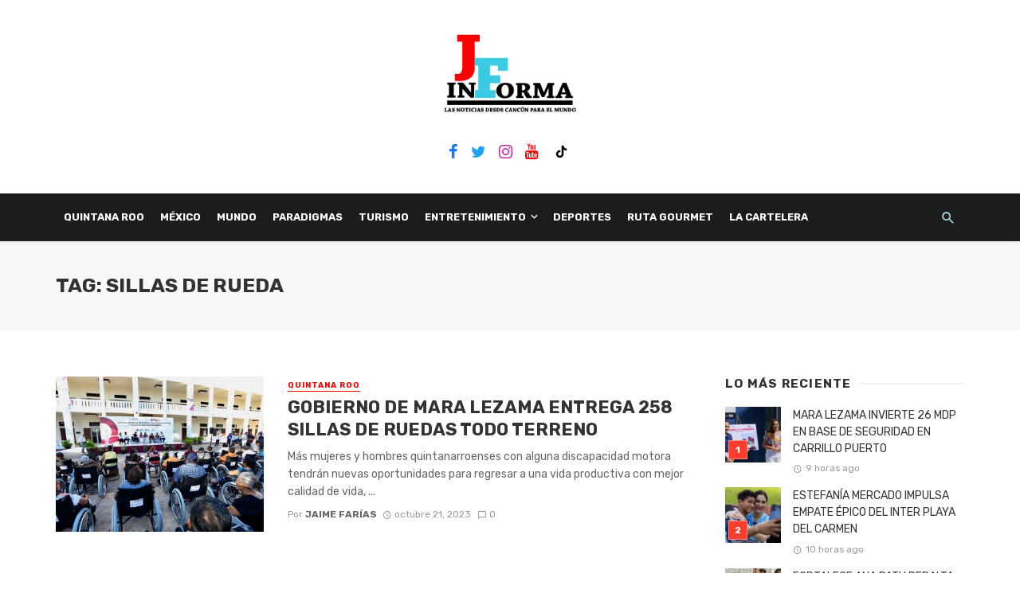

--- FILE ---
content_type: text/html; charset=UTF-8
request_url: https://jaimefariasinforma.com/tag/sillas-de-rueda/
body_size: 18859
content:
<!DOCTYPE html>
<html dir="ltr" lang="es" prefix="og: https://ogp.me/ns#">
<head>
	<meta charset="UTF-8" />
    
    <meta name="viewport" content="width=device-width, initial-scale=1"/>
    
    <link rel="profile" href="http://gmpg.org/xfn/11" />
	
	<link rel="pingback" href="https://jaimefariasinforma.com/xmlrpc.php">

	<title>Sillas de rueda | Jaime Farias Informa</title>
<script type="application/javascript">var ajaxurl = "https://jaimefariasinforma.com/wp-admin/admin-ajax.php"</script>
		<!-- All in One SEO 4.5.3.1 - aioseo.com -->
		<meta name="robots" content="max-image-preview:large" />
		<link rel="canonical" href="https://jaimefariasinforma.com/tag/sillas-de-rueda/" />
		<meta name="generator" content="All in One SEO (AIOSEO) 4.5.3.1" />
		<script type="application/ld+json" class="aioseo-schema">
			{"@context":"https:\/\/schema.org","@graph":[{"@type":"BreadcrumbList","@id":"https:\/\/jaimefariasinforma.com\/tag\/sillas-de-rueda\/#breadcrumblist","itemListElement":[{"@type":"ListItem","@id":"https:\/\/jaimefariasinforma.com\/#listItem","position":1,"name":"Hogar","item":"https:\/\/jaimefariasinforma.com\/","nextItem":"https:\/\/jaimefariasinforma.com\/tag\/sillas-de-rueda\/#listItem"},{"@type":"ListItem","@id":"https:\/\/jaimefariasinforma.com\/tag\/sillas-de-rueda\/#listItem","position":2,"name":"Sillas de rueda","previousItem":"https:\/\/jaimefariasinforma.com\/#listItem"}]},{"@type":"CollectionPage","@id":"https:\/\/jaimefariasinforma.com\/tag\/sillas-de-rueda\/#collectionpage","url":"https:\/\/jaimefariasinforma.com\/tag\/sillas-de-rueda\/","name":"Sillas de rueda | Jaime Farias Informa","inLanguage":"es-ES","isPartOf":{"@id":"https:\/\/jaimefariasinforma.com\/#website"},"breadcrumb":{"@id":"https:\/\/jaimefariasinforma.com\/tag\/sillas-de-rueda\/#breadcrumblist"}},{"@type":"Organization","@id":"https:\/\/jaimefariasinforma.com\/#organization","name":"Jaime Far\u00edas","url":"https:\/\/jaimefariasinforma.com\/","logo":{"@type":"ImageObject","url":"https:\/\/jaimefariasinforma.com\/wp-content\/uploads\/2019\/12\/logo-final-jaime-farias-3.png","@id":"https:\/\/jaimefariasinforma.com\/tag\/sillas-de-rueda\/#organizationLogo"},"image":{"@id":"https:\/\/jaimefariasinforma.com\/#organizationLogo"},"sameAs":["https:\/\/www.facebook.com\/JAIMEFARIASINFORMA"]},{"@type":"WebSite","@id":"https:\/\/jaimefariasinforma.com\/#website","url":"https:\/\/jaimefariasinforma.com\/","name":"Jaime Farias Informa","description":"Las Noticias Desde Canc\u00fan Para El Mundo","inLanguage":"es-ES","publisher":{"@id":"https:\/\/jaimefariasinforma.com\/#organization"}}]}
		</script>
		<!-- All in One SEO -->

<link rel='dns-prefetch' href='//stats.wp.com' />
<link rel='dns-prefetch' href='//fonts.googleapis.com' />
<link rel='preconnect' href='https://fonts.gstatic.com' crossorigin />
<link rel="alternate" type="application/rss+xml" title="Jaime Farias Informa &raquo; Feed" href="https://jaimefariasinforma.com/feed/" />
<link rel="alternate" type="application/rss+xml" title="Jaime Farias Informa &raquo; Feed de los comentarios" href="https://jaimefariasinforma.com/comments/feed/" />
<link rel="alternate" type="application/rss+xml" title="Jaime Farias Informa &raquo; Etiqueta Sillas de rueda del feed" href="https://jaimefariasinforma.com/tag/sillas-de-rueda/feed/" />
<link rel='stylesheet' id='mediaelement-css' href='https://jaimefariasinforma.com/wp-includes/js/mediaelement/mediaelementplayer-legacy.min.css?ver=4.2.17' type='text/css' media='all' />
<link rel='stylesheet' id='wp-mediaelement-css' href='https://jaimefariasinforma.com/wp-includes/js/mediaelement/wp-mediaelement.min.css?ver=6.4.7' type='text/css' media='all' />
<style id='classic-theme-styles-inline-css' type='text/css'>
/*! This file is auto-generated */
.wp-block-button__link{color:#fff;background-color:#32373c;border-radius:9999px;box-shadow:none;text-decoration:none;padding:calc(.667em + 2px) calc(1.333em + 2px);font-size:1.125em}.wp-block-file__button{background:#32373c;color:#fff;text-decoration:none}
</style>
<style id='global-styles-inline-css' type='text/css'>
body{--wp--preset--color--black: #000000;--wp--preset--color--cyan-bluish-gray: #abb8c3;--wp--preset--color--white: #ffffff;--wp--preset--color--pale-pink: #f78da7;--wp--preset--color--vivid-red: #cf2e2e;--wp--preset--color--luminous-vivid-orange: #ff6900;--wp--preset--color--luminous-vivid-amber: #fcb900;--wp--preset--color--light-green-cyan: #7bdcb5;--wp--preset--color--vivid-green-cyan: #00d084;--wp--preset--color--pale-cyan-blue: #8ed1fc;--wp--preset--color--vivid-cyan-blue: #0693e3;--wp--preset--color--vivid-purple: #9b51e0;--wp--preset--gradient--vivid-cyan-blue-to-vivid-purple: linear-gradient(135deg,rgba(6,147,227,1) 0%,rgb(155,81,224) 100%);--wp--preset--gradient--light-green-cyan-to-vivid-green-cyan: linear-gradient(135deg,rgb(122,220,180) 0%,rgb(0,208,130) 100%);--wp--preset--gradient--luminous-vivid-amber-to-luminous-vivid-orange: linear-gradient(135deg,rgba(252,185,0,1) 0%,rgba(255,105,0,1) 100%);--wp--preset--gradient--luminous-vivid-orange-to-vivid-red: linear-gradient(135deg,rgba(255,105,0,1) 0%,rgb(207,46,46) 100%);--wp--preset--gradient--very-light-gray-to-cyan-bluish-gray: linear-gradient(135deg,rgb(238,238,238) 0%,rgb(169,184,195) 100%);--wp--preset--gradient--cool-to-warm-spectrum: linear-gradient(135deg,rgb(74,234,220) 0%,rgb(151,120,209) 20%,rgb(207,42,186) 40%,rgb(238,44,130) 60%,rgb(251,105,98) 80%,rgb(254,248,76) 100%);--wp--preset--gradient--blush-light-purple: linear-gradient(135deg,rgb(255,206,236) 0%,rgb(152,150,240) 100%);--wp--preset--gradient--blush-bordeaux: linear-gradient(135deg,rgb(254,205,165) 0%,rgb(254,45,45) 50%,rgb(107,0,62) 100%);--wp--preset--gradient--luminous-dusk: linear-gradient(135deg,rgb(255,203,112) 0%,rgb(199,81,192) 50%,rgb(65,88,208) 100%);--wp--preset--gradient--pale-ocean: linear-gradient(135deg,rgb(255,245,203) 0%,rgb(182,227,212) 50%,rgb(51,167,181) 100%);--wp--preset--gradient--electric-grass: linear-gradient(135deg,rgb(202,248,128) 0%,rgb(113,206,126) 100%);--wp--preset--gradient--midnight: linear-gradient(135deg,rgb(2,3,129) 0%,rgb(40,116,252) 100%);--wp--preset--font-size--small: 13px;--wp--preset--font-size--medium: 20px;--wp--preset--font-size--large: 36px;--wp--preset--font-size--x-large: 42px;--wp--preset--spacing--20: 0.44rem;--wp--preset--spacing--30: 0.67rem;--wp--preset--spacing--40: 1rem;--wp--preset--spacing--50: 1.5rem;--wp--preset--spacing--60: 2.25rem;--wp--preset--spacing--70: 3.38rem;--wp--preset--spacing--80: 5.06rem;--wp--preset--shadow--natural: 6px 6px 9px rgba(0, 0, 0, 0.2);--wp--preset--shadow--deep: 12px 12px 50px rgba(0, 0, 0, 0.4);--wp--preset--shadow--sharp: 6px 6px 0px rgba(0, 0, 0, 0.2);--wp--preset--shadow--outlined: 6px 6px 0px -3px rgba(255, 255, 255, 1), 6px 6px rgba(0, 0, 0, 1);--wp--preset--shadow--crisp: 6px 6px 0px rgba(0, 0, 0, 1);}:where(.is-layout-flex){gap: 0.5em;}:where(.is-layout-grid){gap: 0.5em;}body .is-layout-flow > .alignleft{float: left;margin-inline-start: 0;margin-inline-end: 2em;}body .is-layout-flow > .alignright{float: right;margin-inline-start: 2em;margin-inline-end: 0;}body .is-layout-flow > .aligncenter{margin-left: auto !important;margin-right: auto !important;}body .is-layout-constrained > .alignleft{float: left;margin-inline-start: 0;margin-inline-end: 2em;}body .is-layout-constrained > .alignright{float: right;margin-inline-start: 2em;margin-inline-end: 0;}body .is-layout-constrained > .aligncenter{margin-left: auto !important;margin-right: auto !important;}body .is-layout-constrained > :where(:not(.alignleft):not(.alignright):not(.alignfull)){max-width: var(--wp--style--global--content-size);margin-left: auto !important;margin-right: auto !important;}body .is-layout-constrained > .alignwide{max-width: var(--wp--style--global--wide-size);}body .is-layout-flex{display: flex;}body .is-layout-flex{flex-wrap: wrap;align-items: center;}body .is-layout-flex > *{margin: 0;}body .is-layout-grid{display: grid;}body .is-layout-grid > *{margin: 0;}:where(.wp-block-columns.is-layout-flex){gap: 2em;}:where(.wp-block-columns.is-layout-grid){gap: 2em;}:where(.wp-block-post-template.is-layout-flex){gap: 1.25em;}:where(.wp-block-post-template.is-layout-grid){gap: 1.25em;}.has-black-color{color: var(--wp--preset--color--black) !important;}.has-cyan-bluish-gray-color{color: var(--wp--preset--color--cyan-bluish-gray) !important;}.has-white-color{color: var(--wp--preset--color--white) !important;}.has-pale-pink-color{color: var(--wp--preset--color--pale-pink) !important;}.has-vivid-red-color{color: var(--wp--preset--color--vivid-red) !important;}.has-luminous-vivid-orange-color{color: var(--wp--preset--color--luminous-vivid-orange) !important;}.has-luminous-vivid-amber-color{color: var(--wp--preset--color--luminous-vivid-amber) !important;}.has-light-green-cyan-color{color: var(--wp--preset--color--light-green-cyan) !important;}.has-vivid-green-cyan-color{color: var(--wp--preset--color--vivid-green-cyan) !important;}.has-pale-cyan-blue-color{color: var(--wp--preset--color--pale-cyan-blue) !important;}.has-vivid-cyan-blue-color{color: var(--wp--preset--color--vivid-cyan-blue) !important;}.has-vivid-purple-color{color: var(--wp--preset--color--vivid-purple) !important;}.has-black-background-color{background-color: var(--wp--preset--color--black) !important;}.has-cyan-bluish-gray-background-color{background-color: var(--wp--preset--color--cyan-bluish-gray) !important;}.has-white-background-color{background-color: var(--wp--preset--color--white) !important;}.has-pale-pink-background-color{background-color: var(--wp--preset--color--pale-pink) !important;}.has-vivid-red-background-color{background-color: var(--wp--preset--color--vivid-red) !important;}.has-luminous-vivid-orange-background-color{background-color: var(--wp--preset--color--luminous-vivid-orange) !important;}.has-luminous-vivid-amber-background-color{background-color: var(--wp--preset--color--luminous-vivid-amber) !important;}.has-light-green-cyan-background-color{background-color: var(--wp--preset--color--light-green-cyan) !important;}.has-vivid-green-cyan-background-color{background-color: var(--wp--preset--color--vivid-green-cyan) !important;}.has-pale-cyan-blue-background-color{background-color: var(--wp--preset--color--pale-cyan-blue) !important;}.has-vivid-cyan-blue-background-color{background-color: var(--wp--preset--color--vivid-cyan-blue) !important;}.has-vivid-purple-background-color{background-color: var(--wp--preset--color--vivid-purple) !important;}.has-black-border-color{border-color: var(--wp--preset--color--black) !important;}.has-cyan-bluish-gray-border-color{border-color: var(--wp--preset--color--cyan-bluish-gray) !important;}.has-white-border-color{border-color: var(--wp--preset--color--white) !important;}.has-pale-pink-border-color{border-color: var(--wp--preset--color--pale-pink) !important;}.has-vivid-red-border-color{border-color: var(--wp--preset--color--vivid-red) !important;}.has-luminous-vivid-orange-border-color{border-color: var(--wp--preset--color--luminous-vivid-orange) !important;}.has-luminous-vivid-amber-border-color{border-color: var(--wp--preset--color--luminous-vivid-amber) !important;}.has-light-green-cyan-border-color{border-color: var(--wp--preset--color--light-green-cyan) !important;}.has-vivid-green-cyan-border-color{border-color: var(--wp--preset--color--vivid-green-cyan) !important;}.has-pale-cyan-blue-border-color{border-color: var(--wp--preset--color--pale-cyan-blue) !important;}.has-vivid-cyan-blue-border-color{border-color: var(--wp--preset--color--vivid-cyan-blue) !important;}.has-vivid-purple-border-color{border-color: var(--wp--preset--color--vivid-purple) !important;}.has-vivid-cyan-blue-to-vivid-purple-gradient-background{background: var(--wp--preset--gradient--vivid-cyan-blue-to-vivid-purple) !important;}.has-light-green-cyan-to-vivid-green-cyan-gradient-background{background: var(--wp--preset--gradient--light-green-cyan-to-vivid-green-cyan) !important;}.has-luminous-vivid-amber-to-luminous-vivid-orange-gradient-background{background: var(--wp--preset--gradient--luminous-vivid-amber-to-luminous-vivid-orange) !important;}.has-luminous-vivid-orange-to-vivid-red-gradient-background{background: var(--wp--preset--gradient--luminous-vivid-orange-to-vivid-red) !important;}.has-very-light-gray-to-cyan-bluish-gray-gradient-background{background: var(--wp--preset--gradient--very-light-gray-to-cyan-bluish-gray) !important;}.has-cool-to-warm-spectrum-gradient-background{background: var(--wp--preset--gradient--cool-to-warm-spectrum) !important;}.has-blush-light-purple-gradient-background{background: var(--wp--preset--gradient--blush-light-purple) !important;}.has-blush-bordeaux-gradient-background{background: var(--wp--preset--gradient--blush-bordeaux) !important;}.has-luminous-dusk-gradient-background{background: var(--wp--preset--gradient--luminous-dusk) !important;}.has-pale-ocean-gradient-background{background: var(--wp--preset--gradient--pale-ocean) !important;}.has-electric-grass-gradient-background{background: var(--wp--preset--gradient--electric-grass) !important;}.has-midnight-gradient-background{background: var(--wp--preset--gradient--midnight) !important;}.has-small-font-size{font-size: var(--wp--preset--font-size--small) !important;}.has-medium-font-size{font-size: var(--wp--preset--font-size--medium) !important;}.has-large-font-size{font-size: var(--wp--preset--font-size--large) !important;}.has-x-large-font-size{font-size: var(--wp--preset--font-size--x-large) !important;}
.wp-block-navigation a:where(:not(.wp-element-button)){color: inherit;}
:where(.wp-block-post-template.is-layout-flex){gap: 1.25em;}:where(.wp-block-post-template.is-layout-grid){gap: 1.25em;}
:where(.wp-block-columns.is-layout-flex){gap: 2em;}:where(.wp-block-columns.is-layout-grid){gap: 2em;}
.wp-block-pullquote{font-size: 1.5em;line-height: 1.6;}
</style>
<link rel='stylesheet' id='redux-extendify-styles-css' href='https://jaimefariasinforma.com/wp-content/plugins/redux-framework/redux-core/assets/css/extendify-utilities.css?ver=4.4.11' type='text/css' media='all' />
<link rel='stylesheet' id='contact-form-7-css' href='https://jaimefariasinforma.com/wp-content/plugins/contact-form-7/includes/css/styles.css?ver=5.8.5' type='text/css' media='all' />
<link rel='stylesheet' id='bkswcss-css' href='https://jaimefariasinforma.com/wp-content/plugins/tnm-shortcode/css/shortcode.css?ver=6.4.7' type='text/css' media='all' />
<link rel='stylesheet' id='codelabs-style-css' href='https://jaimefariasinforma.com/wp-content/themes/jaime-farias-theme/style.css?ver=6.4.7' type='text/css' media='all' />
<link rel='stylesheet' id='thenextmag_vendors-css' href='https://jaimefariasinforma.com/wp-content/themes/the-next-mag/css/vendors.css?ver=6.4.7' type='text/css' media='all' />
<link rel='stylesheet' id='thenextmag-style-css' href='https://jaimefariasinforma.com/wp-content/themes/the-next-mag/css/style.css?ver=6.4.7' type='text/css' media='all' />
<style id='thenextmag-style-inline-css' type='text/css'>
.header-1 .header-main, 
                                        .header-2 .header-main, 
                                        .header-3 .site-header,
                                        .header-4 .navigation-bar,
                                        .header-5 .navigation-bar,
                                        .header-6 .navigation-bar,
                                        .header-7 .header-main,
                                        .header-8 .header-main,
                                        .header-9 .site-header
                                        {background: #FFFFFF;
                                        background: -webkit-linear-gradient(90deg, #FFFFFF 0, #FFFFFF 100%);
                                        background: linear-gradient(90deg, #FFFFFF 0, #FFFFFF 100%);}.sticky-header.is-fixed > .navigation-bar
                                        {background: #000000;}#mnmd-mobile-header
                                        {background: #ffffff;}.site-footer, .footer-3.site-footer, .footer-5.site-footer, .footer-6.site-footer
                                        {background: #f4f4f4;}::selection {color: #FFF; background: #FD0001;}::-webkit-selection {color: #FFF; background: #FD0001;}a, a:hover, a:focus, a:active, .color-primary, .site-title, .mnmd-widget-indexed-posts-b .posts-list > li .post__title:after,
            .author-box .author-name a
            {color: #FD0001;}.category-tile__name, .cat-0.cat-theme-bg.cat-theme-bg, .primary-bg-color, .navigation--main > li > a:before, .mnmd-pagination__item-current, .mnmd-pagination__item-current:hover, 
            .mnmd-pagination__item-current:focus, .mnmd-pagination__item-current:active, .mnmd-pagination--next-n-prev .mnmd-pagination__links a:last-child .mnmd-pagination__item,
            .subscribe-form__fields input[type='submit'], .has-overlap-bg:before, .post__cat--bg, a.post__cat--bg, .entry-cat--bg, a.entry-cat--bg, 
            .comments-count-box, .mnmd-widget--box .widget__title,  .posts-list > li .post__thumb:after, 
            .widget_calendar td a:before, .widget_calendar #today, .widget_calendar #today a, .entry-action-btn, .posts-navigation__label:before, 
            .comment-form .form-submit input[type='submit'], .mnmd-carousel-dots-b .swiper-pagination-bullet-active,
             .site-header--side-logo .header-logo:not(.header-logo--mobile), .list-square-bullet > li > *:before, .list-square-bullet-exclude-first > li:not(:first-child) > *:before,
             .btn-primary, .btn-primary:active, .btn-primary:focus, .btn-primary:hover, 
             .btn-primary.active.focus, .btn-primary.active:focus, .btn-primary.active:hover, .btn-primary:active.focus, .btn-primary:active:focus, .btn-primary:active:hover,
             div.wpforms-container-full .wpforms-form button[type=submit], div.wpforms-container-full .wpforms-form button[type=submit]:hover
            {background-color: #FD0001;}.site-header--skin-4 .navigation--main > li > a:before
            {background-color: #FD0001 !important;}.post-score-hexagon .hexagon-svg g path
            {fill: #FD0001;}.has-overlap-frame:before, .mnmd-gallery-slider .fotorama__thumb-border, .bypostauthor > .comment-body .comment-author > img
            {border-color: #FD0001;}.mnmd-pagination--next-n-prev .mnmd-pagination__links a:last-child .mnmd-pagination__item:after
            {border-left-color: #FD0001;}.comments-count-box:before
            {border-top-color: #FD0001;}.navigation--offcanvas li > a:after
            {border-right-color: #FD0001;}.post--single-cover-gradient .single-header
            {
                background-image: -webkit-linear-gradient( bottom , #FD0001 0%, rgba(252, 60, 45, 0.7) 50%, rgba(252, 60, 45, 0) 100%);
                background-image: linear-gradient(to top, #FD0001 0%, rgba(252, 60, 45, 0.7) 50%, rgba(252, 60, 45, 0) 100%);
            }.subscribe-form__fields input[type='submit']:hover,
            .comment-form .form-submit input[type='submit']:active, .comment-form .form-submit input[type='submit']:focus, .comment-form .form-submit input[type='submit']:hover
            {background-color: #D72924;}mnmd-video-box__playlist .is-playing .post__thumb:after { content: 'Now playing'; }
</style>
<link rel="preload" as="style" href="https://fonts.googleapis.com/css?family=Rubik:300,400,500,600,700,800,900,300italic,400italic,500italic,600italic,700italic,800italic,900italic&#038;subset=latin&#038;display=swap&#038;ver=1704939350" /><link rel="stylesheet" href="https://fonts.googleapis.com/css?family=Rubik:300,400,500,600,700,800,900,300italic,400italic,500italic,600italic,700italic,800italic,900italic&#038;subset=latin&#038;display=swap&#038;ver=1704939350" media="print" onload="this.media='all'"><noscript><link rel="stylesheet" href="https://fonts.googleapis.com/css?family=Rubik:300,400,500,600,700,800,900,300italic,400italic,500italic,600italic,700italic,800italic,900italic&#038;subset=latin&#038;display=swap&#038;ver=1704939350" /></noscript><script type="text/javascript" src="https://jaimefariasinforma.com/wp-includes/js/jquery/jquery.min.js?ver=3.7.1" id="jquery-core-js"></script>
<script type="text/javascript" src="https://jaimefariasinforma.com/wp-includes/js/jquery/jquery-migrate.min.js?ver=3.4.1" id="jquery-migrate-js"></script>
<script type="text/javascript" id="wp-statistics-tracker-js-extra">
/* <![CDATA[ */
var WP_Statistics_Tracker_Object = {"hitRequestUrl":"https:\/\/jaimefariasinforma.com\/wp-json\/wp-statistics\/v2\/hit?wp_statistics_hit_rest=yes&track_all=0&current_page_type=post_tag&current_page_id=3524&search_query&page_uri=L3RhZy9zaWxsYXMtZGUtcnVlZGEv","keepOnlineRequestUrl":"https:\/\/jaimefariasinforma.com\/wp-json\/wp-statistics\/v2\/online?wp_statistics_hit_rest=yes&track_all=0&current_page_type=post_tag&current_page_id=3524&search_query&page_uri=L3RhZy9zaWxsYXMtZGUtcnVlZGEv","option":{"dntEnabled":false,"cacheCompatibility":"1"}};
/* ]]> */
</script>
<script type="text/javascript" src="https://jaimefariasinforma.com/wp-content/plugins/wp-statistics/assets/js/tracker.js?ver=6.4.7" id="wp-statistics-tracker-js"></script>
<link rel="https://api.w.org/" href="https://jaimefariasinforma.com/wp-json/" /><link rel="alternate" type="application/json" href="https://jaimefariasinforma.com/wp-json/wp/v2/tags/3524" /><link rel="EditURI" type="application/rsd+xml" title="RSD" href="https://jaimefariasinforma.com/xmlrpc.php?rsd" />
<meta name="generator" content="WordPress 6.4.7" />
<meta name="generator" content="Redux 4.4.11" />	<style>img#wpstats{display:none}</style>
		<!-- Analytics by WP Statistics v14.3.4 - https://wp-statistics.com/ -->
	<!-- Google Analytics -->
	<script>
		window.ga = window.ga || function() {
			(ga.q = ga.q || []).push(arguments)
		};
		ga.l = +new Date;
		ga('create', 'UA-73641311-1', 'auto');
		ga('send', 'pageview');
	</script>
	<script async src='https://www.google-analytics.com/analytics.js'></script>
	<!-- End Google Analytics -->
<link rel="icon" href="https://jaimefariasinforma.com/wp-content/uploads/2019/02/cropped-logo-miniatura-32x32.png" sizes="32x32" />
<link rel="icon" href="https://jaimefariasinforma.com/wp-content/uploads/2019/02/cropped-logo-miniatura-192x192.png" sizes="192x192" />
<link rel="apple-touch-icon" href="https://jaimefariasinforma.com/wp-content/uploads/2019/02/cropped-logo-miniatura-180x180.png" />
<meta name="msapplication-TileImage" content="https://jaimefariasinforma.com/wp-content/uploads/2019/02/cropped-logo-miniatura-270x270.png" />
		<style type="text/css" id="wp-custom-css">
			.mdicon-facebook:before {
    color: #1877f2;
}

.mdicon-twitter:before{
  color: #1da1f2;
}

.mdicon-instagram:before {
    color: #c32aa3;
}

.mdicon-youtube:before{
  color: #ff0000;
}		</style>
		<style id="tnm_option-dynamic-css" title="dynamic-css" class="redux-options-output">body{font-family:Rubik,Arial, Helvetica, sans-serif;}.post__title, .entry-title, h1, h2, h3, h4, h5, h6, .h1, .h2, .h3, .h4, .h5, .h6, .text-font-primary, .social-tile__title, .widget_recent_comments .recentcomments > a, .widget_recent_entries li > a, .modal-title.modal-title, .author-box .author-name a, .comment-author, .widget_calendar caption, .widget_categories li>a, .widget_meta ul, .widget_recent_comments .recentcomments>a, .widget_recent_entries li>a, .widget_pages li>a{font-family:Rubik,Arial, Helvetica, sans-serif;}.text-font-secondary, .block-heading__subtitle, .widget_nav_menu ul, .navigation .sub-menu, .typography-copy blockquote, .comment-content blockquote{font-family:Rubik,Arial, Helvetica, sans-serif;}.mobile-header-btn, .navigation-bar-btn, .navigation, .menu, .mnmd-mega-menu__inner > .sub-menu > li > a, .meta-text, a.meta-text, .meta-font, a.meta-font, .text-font-tertiary, .block-heading, .block-heading__title, .block-heading-tabs, .block-heading-tabs > li > a, input[type="button"]:not(.btn), input[type="reset"]:not(.btn), input[type="submit"]:not(.btn), .btn, label, .category-tile__name, .page-nav, .post-score, .post-score-hexagon .post-score-value, .post__cat, a.post__cat, .entry-cat, a.entry-cat, .read-more-link, .post__meta, .entry-meta, .entry-author__name, a.entry-author__name, .comments-count-box, .widget__title-text, .mnmd-widget-indexed-posts-a .posts-list > li .post__thumb:after, .mnmd-widget-indexed-posts-b .posts-list > li .post__title:after, .mnmd-widget-indexed-posts-c .list-index, .social-tile__count, .widget_recent_comments .comment-author-link, .mnmd-video-box__playlist .is-playing .post__thumb:after, .mnmd-posts-listing-a .cat-title, .mnmd-news-ticker__heading, .page-heading__title, .post-sharing__title, .post-sharing--simple .sharing-btn, .entry-action-btn, .entry-tags-title, .post-categories__title, .posts-navigation__label, .comments-title, .comments-title__text, .comments-title .add-comment, .comment-metadata, .comment-metadata a, .comment-reply-link, .comment-reply-title, .countdown__digit, .modal-title, .comment-reply-title, .comment-meta, .comment .reply, .wp-caption, .gallery-caption, .widget-title, .btn, .navigation, .logged-in-as, .countdown__digit, .mnmd-widget-indexed-posts-a .posts-list>li .post__thumb:after, .mnmd-widget-indexed-posts-b .posts-list>li .post__title:after, .mnmd-widget-indexed-posts-c .list-index, .mnmd-horizontal-list .index, .mnmd-pagination, .mnmd-pagination--next-n-prev .mnmd-pagination__label{font-family:Rubik,Arial, Helvetica, sans-serif;}.header-main{padding-top:40px;padding-bottom:40px;}.page-coming-soon .background-img>.background-img{background-image:url('http://thenextmag.bk-ninja.com/default/wp-content/uploads/2018/03/photo-1434494878577-86c23bcb06b9.jpg');}</style>    
    <!-- Schema meta -->
</head>
<body class="archive tag tag-sillas-de-rueda tag-3524 header-2">
    <div class="site-wrapper">
        <header class="site-header site-header--inverse">
    <!-- Header content -->
	<div class="header-main hidden-xs hidden-sm">
        		<div class="container pos-relative">
			<div class="header-logo text-center">
				<h1>
					<a href="https://jaimefariasinforma.com">
						<!-- logo open -->
                                                    <img src="https://jaimefariasinforma.com/wp-content/uploads/2019/03/logo-final-jaime-farias.png" alt="logo" width="250px"/>
                                                <!-- logo close -->
					</a>
				</h1>
				<div class="spacer-xs"></div>
                					<ul class="social-list social-list--lg list-horizontal ">
						<li><a href="https://www.facebook.com/JAIMEFARIASINFORMA" target="_blank"><i class="mdicon mdicon-facebook"></i></a></li><li><a href="https://twitter.com/JAIMEFARIAS1" target="_blank"><i class="mdicon mdicon-twitter"></i></a></li><li><a href="https://www.instagram.com/jaimefariasinforma/" target="_blank"><i class="mdicon mdicon-instagram"></i></a></li><li><a href="https://www.youtube.com/channel/UCF4y3rKObekfP4tmcn79gdQ" target="_blank"><i class="mdicon mdicon-youtube"></i></a></li><li><a href="https://www.tiktok.com/@jaimefariasinforma" target="_blank"><i class="mdicon mdicon-rss_feed"></i></a></li>            						
					</ul>
                			</div>
		</div>
	</div><!-- Header content -->
    
    <!-- Mobile header -->
    <div id="mnmd-mobile-header" class="mobile-header visible-xs visible-sm ">
    	<div class="mobile-header__inner mobile-header__inner--flex">
            <!-- mobile logo open -->
    		<div class="header-branding header-branding--mobile mobile-header__section text-left">
    			<div class="header-logo header-logo--mobile flexbox__item text-left">
                    <a href="https://jaimefariasinforma.com">
                                            
                        <img src="https://jaimefariasinforma.com/wp-content/uploads/2019/02/logo-en-negro-mini.png" alt="logo"/>
                                                
                    </a>               
    			</div>
    		</div>
            <!-- logo close -->
    		<div class="mobile-header__section text-right">
    			<button type="submit" class="mobile-header-btn js-search-dropdown-toggle">
    				<span class="hidden-xs">Buscar</span><i class="mdicon mdicon-search mdicon--last hidden-xs"></i><i class="mdicon mdicon-search visible-xs-inline-block"></i>
    			</button>
                    			<a href="#mnmd-offcanvas-mobile" class="offcanvas-menu-toggle mobile-header-btn js-mnmd-offcanvas-toggle">
    				<span class="hidden-xs">Menu</span><i class="mdicon mdicon-menu mdicon--last hidden-xs"></i><i class="mdicon mdicon-menu visible-xs-inline-block"></i>
    			</a>
                    		</div>
    	</div>
    </div><!-- Mobile header -->
    
    <!-- Navigation bar -->
    <nav class="navigation-bar navigation-bar--fullwidth navigation-bar--inverse hidden-xs hidden-sm js-sticky-header-holder">
    	<div class="container">
    		<div class="navigation-bar__inner">
                                                        			<div class="navigation-wrapper navigation-bar__section js-priority-nav">
    				<div id="main-menu" class="menu-main-menu-container"><ul id="menu-main-menu" class="navigation navigation--main navigation--inline"><li id="menu-item-4555" class="menu-item menu-item-type-taxonomy menu-item-object-category menu-item-4555 menu-item-cat-29"><a href="https://jaimefariasinforma.com/category/quintana-roo/">QUINTANA ROO</a><div class="mnmd-mega-menu"><div class="mnmd-mega-menu__inner"><ul class="posts-list list-unstyled"><li>
                            <article class="post post--vertical">
                                <div class="post__thumb">
                                    <a href="https://jaimefariasinforma.com/2026/01/17/mara-lezama-invierte-26-mdp-en-base-de-seguridad-en-carrillo-puerto/" class="thumb-link"><img width="400" height="200" src="https://jaimefariasinforma.com/wp-content/uploads/2026/01/87a0c598-99db-462a-8c91-64236b99c565-400x200.jpeg" class="attachment-tnm-xs-2_1 size-tnm-xs-2_1 wp-post-image" alt="" decoding="async" fetchpriority="high" srcset="https://jaimefariasinforma.com/wp-content/uploads/2026/01/87a0c598-99db-462a-8c91-64236b99c565-400x200.jpeg 400w, https://jaimefariasinforma.com/wp-content/uploads/2026/01/87a0c598-99db-462a-8c91-64236b99c565-600x300.jpeg 600w, https://jaimefariasinforma.com/wp-content/uploads/2026/01/87a0c598-99db-462a-8c91-64236b99c565-800x400.jpeg 800w" sizes="(max-width: 400px) 100vw, 400px" />
                                        
                                    </a>
                                </div>
                                        
                                <div class="post__text">
                                    <h3 class="post__title typescale-0"><a href="https://jaimefariasinforma.com/2026/01/17/mara-lezama-invierte-26-mdp-en-base-de-seguridad-en-carrillo-puerto/">MARA LEZAMA INVIERTE 26 MDP EN BASE DE SEGURIDAD EN CARRILLO PUERTO</a></h3>  
                                    <div class="post__meta">
   									<time class="time published" datetime="2026-01-17T21:55:58+00:00" title="enero 17, 2026 at 9:55 pm"><i class="mdicon mdicon-schedule"></i>9 horas ago</time>
    								</div>
                                </div>   
                            </article>       
                        </li><li>
                            <article class="post post--vertical">
                                <div class="post__thumb">
                                    <a href="https://jaimefariasinforma.com/2026/01/17/estefania-mercado-impulsa-empate-epico-del-inter-playa-del-carmen/" class="thumb-link"><img width="400" height="200" src="https://jaimefariasinforma.com/wp-content/uploads/2026/01/3807f50c-9c7d-4b3f-b7f0-d892b1ab1dba-400x200.jpeg" class="attachment-tnm-xs-2_1 size-tnm-xs-2_1 wp-post-image" alt="" decoding="async" srcset="https://jaimefariasinforma.com/wp-content/uploads/2026/01/3807f50c-9c7d-4b3f-b7f0-d892b1ab1dba-400x200.jpeg 400w, https://jaimefariasinforma.com/wp-content/uploads/2026/01/3807f50c-9c7d-4b3f-b7f0-d892b1ab1dba-600x300.jpeg 600w, https://jaimefariasinforma.com/wp-content/uploads/2026/01/3807f50c-9c7d-4b3f-b7f0-d892b1ab1dba-800x400.jpeg 800w, https://jaimefariasinforma.com/wp-content/uploads/2026/01/3807f50c-9c7d-4b3f-b7f0-d892b1ab1dba-1200x600.jpeg 1200w, https://jaimefariasinforma.com/wp-content/uploads/2026/01/3807f50c-9c7d-4b3f-b7f0-d892b1ab1dba-1597x800.jpeg 1597w" sizes="(max-width: 400px) 100vw, 400px" />
                                        
                                    </a>
                                </div>
                                        
                                <div class="post__text">
                                    <h3 class="post__title typescale-0"><a href="https://jaimefariasinforma.com/2026/01/17/estefania-mercado-impulsa-empate-epico-del-inter-playa-del-carmen/">ESTEFANÍA MERCADO IMPULSA EMPATE ÉPICO DEL INTER PLAYA DEL CARMEN</a></h3>  
                                    <div class="post__meta">
   									<time class="time published" datetime="2026-01-17T21:46:26+00:00" title="enero 17, 2026 at 9:46 pm"><i class="mdicon mdicon-schedule"></i>10 horas ago</time>
    								</div>
                                </div>   
                            </article>       
                        </li><li>
                            <article class="post post--vertical">
                                <div class="post__thumb">
                                    <a href="https://jaimefariasinforma.com/2026/01/17/fortalece-ana-paty-peralta-al-equipo-de-servicios-publicos-de-cancun-con-nuevas-herramientas/" class="thumb-link"><img width="400" height="200" src="https://jaimefariasinforma.com/wp-content/uploads/2026/01/3fcbbc29-da98-4d5b-a549-d6e306a3fc64-400x200.jpeg" class="attachment-tnm-xs-2_1 size-tnm-xs-2_1 wp-post-image" alt="" decoding="async" srcset="https://jaimefariasinforma.com/wp-content/uploads/2026/01/3fcbbc29-da98-4d5b-a549-d6e306a3fc64-400x200.jpeg 400w, https://jaimefariasinforma.com/wp-content/uploads/2026/01/3fcbbc29-da98-4d5b-a549-d6e306a3fc64-600x300.jpeg 600w, https://jaimefariasinforma.com/wp-content/uploads/2026/01/3fcbbc29-da98-4d5b-a549-d6e306a3fc64-800x400.jpeg 800w, https://jaimefariasinforma.com/wp-content/uploads/2026/01/3fcbbc29-da98-4d5b-a549-d6e306a3fc64-1200x600.jpeg 1200w, https://jaimefariasinforma.com/wp-content/uploads/2026/01/3fcbbc29-da98-4d5b-a549-d6e306a3fc64-1600x800.jpeg 1600w" sizes="(max-width: 400px) 100vw, 400px" />
                                        
                                    </a>
                                </div>
                                        
                                <div class="post__text">
                                    <h3 class="post__title typescale-0"><a href="https://jaimefariasinforma.com/2026/01/17/fortalece-ana-paty-peralta-al-equipo-de-servicios-publicos-de-cancun-con-nuevas-herramientas/">FORTALECE ANA PATY PERALTA AL EQUIPO DE SERVICIOS PÚBLICOS DE CANCÚN CON NUEVAS HERRAMIENTAS</a></h3>  
                                    <div class="post__meta">
   									<time class="time published" datetime="2026-01-17T21:25:11+00:00" title="enero 17, 2026 at 9:25 pm"><i class="mdicon mdicon-schedule"></i>10 horas ago</time>
    								</div>
                                </div>   
                            </article>       
                        </li><li>
                            <article class="post post--vertical">
                                <div class="post__thumb">
                                    <a href="https://jaimefariasinforma.com/2026/01/17/el-reciclaton-programa-permanente-que-impulsa-el-manejo-responsable-de-la-basura-en-puerto-morelos-blanca-merari/" class="thumb-link"><img width="400" height="200" src="https://jaimefariasinforma.com/wp-content/uploads/2026/01/8308b2e3-85c4-4c34-8150-1ea6e0fbe2ea-400x200.jpeg" class="attachment-tnm-xs-2_1 size-tnm-xs-2_1 wp-post-image" alt="" decoding="async" />
                                        
                                    </a>
                                </div>
                                        
                                <div class="post__text">
                                    <h3 class="post__title typescale-0"><a href="https://jaimefariasinforma.com/2026/01/17/el-reciclaton-programa-permanente-que-impulsa-el-manejo-responsable-de-la-basura-en-puerto-morelos-blanca-merari/">EL RECICLATÓN, PROGRAMA PERMANENTE QUE IMPULSA EL MANEJO RESPONSABLE DE LA BASURA EN PUERTO MORELOS: BLANCA MERARI</a></h3>  
                                    <div class="post__meta">
   									<time class="time published" datetime="2026-01-17T21:17:47+00:00" title="enero 17, 2026 at 9:17 pm"><i class="mdicon mdicon-schedule"></i>10 horas ago</time>
    								</div>
                                </div>   
                            </article>       
                        </li></ul></div><!-- Close mnmd-mega-menu__inner --></div><!-- Close Megamenu --></li>
<li id="menu-item-4553" class="menu-item menu-item-type-taxonomy menu-item-object-category menu-item-4553 menu-item-cat-10"><a href="https://jaimefariasinforma.com/category/mexico/">MÉXICO</a><div class="mnmd-mega-menu"><div class="mnmd-mega-menu__inner"><ul class="posts-list list-unstyled"><li>
                            <article class="post post--vertical">
                                <div class="post__thumb">
                                    <a href="https://jaimefariasinforma.com/2026/01/16/gino-segura-propone-reforma-integral-para-modernizar-el-turismo-en-mexico/" class="thumb-link"><img width="400" height="200" src="https://jaimefariasinforma.com/wp-content/uploads/2026/01/IMG_0553-400x200.jpeg" class="attachment-tnm-xs-2_1 size-tnm-xs-2_1 wp-post-image" alt="" decoding="async" srcset="https://jaimefariasinforma.com/wp-content/uploads/2026/01/IMG_0553-400x200.jpeg 400w, https://jaimefariasinforma.com/wp-content/uploads/2026/01/IMG_0553-600x300.jpeg 600w, https://jaimefariasinforma.com/wp-content/uploads/2026/01/IMG_0553-800x400.jpeg 800w, https://jaimefariasinforma.com/wp-content/uploads/2026/01/IMG_0553-1200x600.jpeg 1200w, https://jaimefariasinforma.com/wp-content/uploads/2026/01/IMG_0553-1600x800.jpeg 1600w" sizes="(max-width: 400px) 100vw, 400px" />
                                        
                                    </a>
                                </div>
                                        
                                <div class="post__text">
                                    <h3 class="post__title typescale-0"><a href="https://jaimefariasinforma.com/2026/01/16/gino-segura-propone-reforma-integral-para-modernizar-el-turismo-en-mexico/">GINO SEGURA PROPONE REFORMA INTEGRAL PARA MODERNIZAR EL TURISMO EN MÉXICO</a></h3>  
                                    <div class="post__meta">
   									<time class="time published" datetime="2026-01-16T20:18:37+00:00" title="enero 16, 2026 at 8:18 pm"><i class="mdicon mdicon-schedule"></i>1 día ago</time>
    								</div>
                                </div>   
                            </article>       
                        </li><li>
                            <article class="post post--vertical">
                                <div class="post__thumb">
                                    <a href="https://jaimefariasinforma.com/2026/01/14/morena-consolida-su-fuerza-nacional-al-sumar-11-millones-de-afiliados/" class="thumb-link"><img width="400" height="200" src="https://jaimefariasinforma.com/wp-content/uploads/2026/01/IMG_0526-400x200.jpeg" class="attachment-tnm-xs-2_1 size-tnm-xs-2_1 wp-post-image" alt="" decoding="async" srcset="https://jaimefariasinforma.com/wp-content/uploads/2026/01/IMG_0526-400x200.jpeg 400w, https://jaimefariasinforma.com/wp-content/uploads/2026/01/IMG_0526-600x300.jpeg 600w" sizes="(max-width: 400px) 100vw, 400px" />
                                        
                                    </a>
                                </div>
                                        
                                <div class="post__text">
                                    <h3 class="post__title typescale-0"><a href="https://jaimefariasinforma.com/2026/01/14/morena-consolida-su-fuerza-nacional-al-sumar-11-millones-de-afiliados/">MORENA CONSOLIDA SU FUERZA NACIONAL AL SUMAR 11 MILLONES DE AFILIADOS</a></h3>  
                                    <div class="post__meta">
   									<time class="time published" datetime="2026-01-14T23:13:18+00:00" title="enero 14, 2026 at 11:13 pm"><i class="mdicon mdicon-schedule"></i>3 días ago</time>
    								</div>
                                </div>   
                            </article>       
                        </li><li>
                            <article class="post post--vertical">
                                <div class="post__thumb">
                                    <a href="https://jaimefariasinforma.com/2026/01/11/sheinbaum-refuerza-coordinacion-con-eu-y-protege-soberania-mexicana/" class="thumb-link"><img width="400" height="200" src="https://jaimefariasinforma.com/wp-content/uploads/2026/01/45f2daa4-11ee-456a-9bda-ed790a7c7e9b-400x200.jpeg" class="attachment-tnm-xs-2_1 size-tnm-xs-2_1 wp-post-image" alt="" decoding="async" srcset="https://jaimefariasinforma.com/wp-content/uploads/2026/01/45f2daa4-11ee-456a-9bda-ed790a7c7e9b-400x200.jpeg 400w, https://jaimefariasinforma.com/wp-content/uploads/2026/01/45f2daa4-11ee-456a-9bda-ed790a7c7e9b-600x300.jpeg 600w, https://jaimefariasinforma.com/wp-content/uploads/2026/01/45f2daa4-11ee-456a-9bda-ed790a7c7e9b-800x400.jpeg 800w, https://jaimefariasinforma.com/wp-content/uploads/2026/01/45f2daa4-11ee-456a-9bda-ed790a7c7e9b-1200x600.jpeg 1200w, https://jaimefariasinforma.com/wp-content/uploads/2026/01/45f2daa4-11ee-456a-9bda-ed790a7c7e9b-1600x800.jpeg 1600w" sizes="(max-width: 400px) 100vw, 400px" />
                                        
                                    </a>
                                </div>
                                        
                                <div class="post__text">
                                    <h3 class="post__title typescale-0"><a href="https://jaimefariasinforma.com/2026/01/11/sheinbaum-refuerza-coordinacion-con-eu-y-protege-soberania-mexicana/">SHEINBAUM REFUERZA COORDINACIÓN CON EU Y PROTEGE SOBERANÍA MEXICANA</a></h3>  
                                    <div class="post__meta">
   									<time class="time published" datetime="2026-01-11T18:01:10+00:00" title="enero 11, 2026 at 6:01 pm"><i class="mdicon mdicon-schedule"></i>7 días ago</time>
    								</div>
                                </div>   
                            </article>       
                        </li><li>
                            <article class="post post--vertical">
                                <div class="post__thumb">
                                    <a href="https://jaimefariasinforma.com/2026/01/09/registro-obligatorio-de-celulares-en-mexico-fechas-y-requisitos/" class="thumb-link"><img width="400" height="200" src="https://jaimefariasinforma.com/wp-content/uploads/2026/01/Hilton-Whistler-5-400x200.jpg" class="attachment-tnm-xs-2_1 size-tnm-xs-2_1 wp-post-image" alt="Registro obligatorio" decoding="async" srcset="https://jaimefariasinforma.com/wp-content/uploads/2026/01/Hilton-Whistler-5-400x200.jpg 400w, https://jaimefariasinforma.com/wp-content/uploads/2026/01/Hilton-Whistler-5-600x300.jpg 600w, https://jaimefariasinforma.com/wp-content/uploads/2026/01/Hilton-Whistler-5-800x400.jpg 800w" sizes="(max-width: 400px) 100vw, 400px" />
                                        
                                    </a>
                                </div>
                                        
                                <div class="post__text">
                                    <h3 class="post__title typescale-0"><a href="https://jaimefariasinforma.com/2026/01/09/registro-obligatorio-de-celulares-en-mexico-fechas-y-requisitos/">REGISTRO OBLIGATORIO DE CELULARES EN MÉXICO: FECHAS Y REQUISITOS</a></h3>  
                                    <div class="post__meta">
   									<time class="time published" datetime="2026-01-09T15:30:52+00:00" title="enero 9, 2026 at 3:30 pm"><i class="mdicon mdicon-schedule"></i>enero 9, 2026</time>
    								</div>
                                </div>   
                            </article>       
                        </li></ul></div><!-- Close mnmd-mega-menu__inner --></div><!-- Close Megamenu --></li>
<li id="menu-item-4554" class="menu-item menu-item-type-taxonomy menu-item-object-category menu-item-4554 menu-item-cat-9"><a href="https://jaimefariasinforma.com/category/mundo/">MUNDO</a><div class="mnmd-mega-menu"><div class="mnmd-mega-menu__inner"><ul class="posts-list list-unstyled"><li>
                            <article class="post post--vertical">
                                <div class="post__thumb">
                                    <a href="https://jaimefariasinforma.com/2026/01/16/gobierno-de-eu-presiona-a-mexico-por-resultados-contra-carteles/" class="thumb-link"><img width="400" height="200" src="https://jaimefariasinforma.com/wp-content/uploads/2026/01/IMG_0550-400x200.jpeg" class="attachment-tnm-xs-2_1 size-tnm-xs-2_1 wp-post-image" alt="" decoding="async" />
                                        
                                    </a>
                                </div>
                                        
                                <div class="post__text">
                                    <h3 class="post__title typescale-0"><a href="https://jaimefariasinforma.com/2026/01/16/gobierno-de-eu-presiona-a-mexico-por-resultados-contra-carteles/">GOBIERNO DE EU PRESIONA A MÉXICO POR RESULTADOS CONTRA CÁRTELES</a></h3>  
                                    <div class="post__meta">
   									<time class="time published" datetime="2026-01-16T21:50:50+00:00" title="enero 16, 2026 at 9:50 pm"><i class="mdicon mdicon-schedule"></i>1 día ago</time>
    								</div>
                                </div>   
                            </article>       
                        </li><li>
                            <article class="post post--vertical">
                                <div class="post__thumb">
                                    <a href="https://jaimefariasinforma.com/2026/01/15/maria-corina-machado-evalua-como-positivo-su-encuentro-con-trump/" class="thumb-link"><img width="400" height="200" src="https://jaimefariasinforma.com/wp-content/uploads/2026/01/IMG_0532-400x200.jpeg" class="attachment-tnm-xs-2_1 size-tnm-xs-2_1 wp-post-image" alt="" decoding="async" srcset="https://jaimefariasinforma.com/wp-content/uploads/2026/01/IMG_0532-400x200.jpeg 400w, https://jaimefariasinforma.com/wp-content/uploads/2026/01/IMG_0532-600x300.jpeg 600w, https://jaimefariasinforma.com/wp-content/uploads/2026/01/IMG_0532-800x400.jpeg 800w" sizes="(max-width: 400px) 100vw, 400px" />
                                        
                                    </a>
                                </div>
                                        
                                <div class="post__text">
                                    <h3 class="post__title typescale-0"><a href="https://jaimefariasinforma.com/2026/01/15/maria-corina-machado-evalua-como-positivo-su-encuentro-con-trump/">MARÍA CORINA MACHADO EVALÚA CÓMO POSITIVO SU ENCUENTRO CON TRUMP</a></h3>  
                                    <div class="post__meta">
   									<time class="time published" datetime="2026-01-15T17:13:57+00:00" title="enero 15, 2026 at 5:13 pm"><i class="mdicon mdicon-schedule"></i>3 días ago</time>
    								</div>
                                </div>   
                            </article>       
                        </li><li>
                            <article class="post post--vertical">
                                <div class="post__thumb">
                                    <a href="https://jaimefariasinforma.com/2026/01/14/canada-y-china-retoman-dialogo-carney-llega-a-beijing-en-visita-trascedental/" class="thumb-link"><img width="400" height="200" src="https://jaimefariasinforma.com/wp-content/uploads/2026/01/IMG_0525-400x200.jpeg" class="attachment-tnm-xs-2_1 size-tnm-xs-2_1 wp-post-image" alt="" decoding="async" srcset="https://jaimefariasinforma.com/wp-content/uploads/2026/01/IMG_0525-400x200.jpeg 400w, https://jaimefariasinforma.com/wp-content/uploads/2026/01/IMG_0525-600x300.jpeg 600w, https://jaimefariasinforma.com/wp-content/uploads/2026/01/IMG_0525-800x400.jpeg 800w" sizes="(max-width: 400px) 100vw, 400px" />
                                        
                                    </a>
                                </div>
                                        
                                <div class="post__text">
                                    <h3 class="post__title typescale-0"><a href="https://jaimefariasinforma.com/2026/01/14/canada-y-china-retoman-dialogo-carney-llega-a-beijing-en-visita-trascedental/">CANADÁ Y CHINA RETOMAN DIÁLOGO, CARNEY LLEGA A BEIJING EN VISITA TRASCEDENTAL</a></h3>  
                                    <div class="post__meta">
   									<time class="time published" datetime="2026-01-14T21:10:58+00:00" title="enero 14, 2026 at 9:10 pm"><i class="mdicon mdicon-schedule"></i>3 días ago</time>
    								</div>
                                </div>   
                            </article>       
                        </li><li>
                            <article class="post post--vertical">
                                <div class="post__thumb">
                                    <a href="https://jaimefariasinforma.com/2026/01/13/la-ayuda-esta-en-camino-trump-habla-sobre-iran/" class="thumb-link"><img width="400" height="200" src="https://jaimefariasinforma.com/wp-content/uploads/2026/01/Hilton-Whistler-10-1-400x200.jpg" class="attachment-tnm-xs-2_1 size-tnm-xs-2_1 wp-post-image" alt="Irán" decoding="async" srcset="https://jaimefariasinforma.com/wp-content/uploads/2026/01/Hilton-Whistler-10-1-400x200.jpg 400w, https://jaimefariasinforma.com/wp-content/uploads/2026/01/Hilton-Whistler-10-1-600x300.jpg 600w, https://jaimefariasinforma.com/wp-content/uploads/2026/01/Hilton-Whistler-10-1-800x400.jpg 800w" sizes="(max-width: 400px) 100vw, 400px" />
                                        
                                    </a>
                                </div>
                                        
                                <div class="post__text">
                                    <h3 class="post__title typescale-0"><a href="https://jaimefariasinforma.com/2026/01/13/la-ayuda-esta-en-camino-trump-habla-sobre-iran/">“LA AYUDA ESTÁ EN CAMINO”: TRUMP HABLA SOBRE IRÁN</a></h3>  
                                    <div class="post__meta">
   									<time class="time published" datetime="2026-01-13T11:52:44+00:00" title="enero 13, 2026 at 11:52 am"><i class="mdicon mdicon-schedule"></i>5 días ago</time>
    								</div>
                                </div>   
                            </article>       
                        </li></ul></div><!-- Close mnmd-mega-menu__inner --></div><!-- Close Megamenu --></li>
<li id="menu-item-59663" class="menu-item menu-item-type-taxonomy menu-item-object-post_tag menu-item-59663"><a href="https://jaimefariasinforma.com/tag/columna-paradigmas/">PARADIGMAS</a></li>
<li id="menu-item-59815" class="menu-item menu-item-type-taxonomy menu-item-object-category menu-item-59815 menu-item-cat-34"><a href="https://jaimefariasinforma.com/category/turismo/">TURISMO</a></li>
<li id="menu-item-4550" class="menu-item menu-item-type-taxonomy menu-item-object-category menu-item-has-children menu-item-4550 menu-item-cat-6"><a href="https://jaimefariasinforma.com/category/entretenimiento/">ENTRETENIMIENTO</a><div class="sub-menu"><div class="sub-menu-inner"><ul class="list-unstyled clearfix">	<li id="menu-item-59665" class="menu-item menu-item-type-taxonomy menu-item-object-category menu-item-59665 menu-item-cat-159"><a href="https://jaimefariasinforma.com/category/celebracion/">CELEBRACIÓN</a></li>
</ul><!-- end 0 --></div><!-- Close atbssuga-menu__inner --></div><!-- Close atbssuga-menu --></li>
<li id="menu-item-13641" class="menu-item menu-item-type-taxonomy menu-item-object-category menu-item-13641 menu-item-cat-5"><a href="https://jaimefariasinforma.com/category/deportes/">DEPORTES</a></li>
<li id="menu-item-4556" class="menu-item menu-item-type-taxonomy menu-item-object-category menu-item-4556 menu-item-cat-17"><a href="https://jaimefariasinforma.com/category/ruta-gourmet/">RUTA GOURMET</a></li>
<li id="menu-item-59668" class="menu-item menu-item-type-post_type menu-item-object-page menu-item-59668"><a href="https://jaimefariasinforma.com/la-cartelera/">LA CARTELERA</a></li>
</ul></div>    			</div>
    			
    			<div class="navigation-bar__section lwa lwa-template-modal">
                        				<button type="submit" class="navigation-bar-btn js-search-dropdown-toggle"><i class="mdicon mdicon-search"></i></button>
                </div>
    		</div><!-- .navigation-bar__inner -->
    
    		<div id="header-search-dropdown" class="header-search-dropdown ajax-search is-in-navbar js-ajax-search">
	<div class="container container--narrow">
		<form class="search-form search-form--horizontal" method="get" action="https://jaimefariasinforma.com/">
			<div class="search-form__input-wrap">
				<input type="text" name="s" class="search-form__input" placeholder="Buscar" value=""/>
			</div>
			<div class="search-form__submit-wrap">
				<button type="submit" class="search-form__submit btn btn-primary">Buscar</button>
			</div>
		</form>
		
		<div class="search-results">
			<div class="typing-loader"></div>
			<div class="search-results__inner"></div>
		</div>
	</div>
</div><!-- .header-search-dropdown -->    	</div><!-- .container -->
    </nav><!-- Navigation-bar -->
</header><!-- Site header --><div class="site-content">       
    <div class="mnmd-block mnmd-block--fullwidth mnmd-block--contiguous page-heading page-heading--has-background"><div class="container"><h2 class="page-heading__title">Tag: Sillas de rueda</h2></div><!-- .container --></div>                <div class="mnmd-block mnmd-block--fullwidth">
		<div class="container">
            <div class="row">
                <div class="mnmd-main-col " role="main">
                    <div id="tnm_posts_listing_list-696ccf6da1a46" class="mnmd-block">
                                                <div class="posts-list list-unstyled list-space-xl"><div class="list-item">            <article class="post post--horizontal post--horizontal-sm">
                 				    <div class="post__thumb ">
                        <a href="https://jaimefariasinforma.com/2023/10/21/gobierno-de-mara-lezama-entrega-258-sillas-de-rueda-todo-terreno/"><img width="400" height="300" src="https://jaimefariasinforma.com/wp-content/uploads/2023/10/385A2C23-014D-46DF-A1D1-4DDB1C2B0994-400x300.jpeg" class="attachment-tnm-xs-4_3 size-tnm-xs-4_3 wp-post-image" alt="" decoding="async" loading="lazy" srcset="https://jaimefariasinforma.com/wp-content/uploads/2023/10/385A2C23-014D-46DF-A1D1-4DDB1C2B0994-400x300.jpeg 400w, https://jaimefariasinforma.com/wp-content/uploads/2023/10/385A2C23-014D-46DF-A1D1-4DDB1C2B0994-180x135.jpeg 180w, https://jaimefariasinforma.com/wp-content/uploads/2023/10/385A2C23-014D-46DF-A1D1-4DDB1C2B0994-600x450.jpeg 600w, https://jaimefariasinforma.com/wp-content/uploads/2023/10/385A2C23-014D-46DF-A1D1-4DDB1C2B0994-800x600.jpeg 800w, https://jaimefariasinforma.com/wp-content/uploads/2023/10/385A2C23-014D-46DF-A1D1-4DDB1C2B0994-1200x900.jpeg 1200w" sizes="(max-width: 400px) 100vw, 400px" /></a> <!-- close a tag -->                    </div>
                				<div class="post__text ">
                    <a class="cat-29 post__cat cat-theme" href="https://jaimefariasinforma.com/category/quintana-roo/">QUINTANA ROO</a>					<h3 class="post__title typescale-2"><a href="https://jaimefariasinforma.com/2023/10/21/gobierno-de-mara-lezama-entrega-258-sillas-de-rueda-todo-terreno/">GOBIERNO DE MARA LEZAMA ENTREGA 258 SILLAS DE RUEDAS TODO TERRENO</a></h3>
				                        <div class="post__excerpt ">
						<div class="excerpt">Más mujeres y hombres quintanarroenses con alguna discapacidad motora tendrán nuevas oportunidades para regresar a una vida productiva con mejor calidad de vida, ...</div>					</div>
                                        <div class="post__meta"><span class="entry-author"> Por <a class="entry-author__name" href="https://jaimefariasinforma.com/author/informantefull/">Jaime Farías</a></span><time class="time published" datetime="2023-10-21T16:08:54+00:00" title="octubre 21, 2023 at 4:08 pm"><i class="mdicon mdicon-schedule"></i>octubre 21, 2023</time><span><a title="0 Comments" href="https://jaimefariasinforma.com/2023/10/21/gobierno-de-mara-lezama-entrega-258-sillas-de-rueda-todo-terreno/"><i class="mdicon mdicon-chat_bubble_outline"></i>0</a></span></div> 
                                    </div>
                			</article>
            </div></div>                                                                    </div><!-- .mnmd-block -->
                </div><!-- .mnmd-main-col -->

                <div class="mnmd-sub-col mnmd-sub-col--right sidebar js-sticky-sidebar" role="complementary">
                    <div class="theiaStickySidebar">
                        <div id="bk_widget_posts_list-2" class="widget mnmd-widget"><div class="mnmd-widget-indexed-posts-a"><div class="widget__title block-heading block-heading--line"><h4 class="widget__title-text">Lo más reciente</h4></div><ol class="posts-list list-space-sm list-unstyled"><li>            <article class="post post--horizontal post--horizontal-xxs">
                 				    <div class="post__thumb ">
                        <a href="https://jaimefariasinforma.com/2026/01/17/mara-lezama-invierte-26-mdp-en-base-de-seguridad-en-carrillo-puerto/"><img width="180" height="180" src="https://jaimefariasinforma.com/wp-content/uploads/2026/01/87a0c598-99db-462a-8c91-64236b99c565-180x180.jpeg" class="attachment-tnm-xxs-1_1 size-tnm-xxs-1_1 wp-post-image" alt="" decoding="async" loading="lazy" srcset="https://jaimefariasinforma.com/wp-content/uploads/2026/01/87a0c598-99db-462a-8c91-64236b99c565-180x180.jpeg 180w, https://jaimefariasinforma.com/wp-content/uploads/2026/01/87a0c598-99db-462a-8c91-64236b99c565-400x400.jpeg 400w" sizes="(max-width: 180px) 100vw, 180px" /></a> <!-- close a tag -->                    </div>
                				<div class="post__text ">
                    					<h3 class="post__title typescale-0"><a href="https://jaimefariasinforma.com/2026/01/17/mara-lezama-invierte-26-mdp-en-base-de-seguridad-en-carrillo-puerto/">MARA LEZAMA INVIERTE 26 MDP EN BASE DE SEGURIDAD EN CARRILLO PUERTO</a></h3>
				                        <div class="post__meta"><time class="time published" datetime="2026-01-17T21:55:58+00:00" title="enero 17, 2026 at 9:55 pm"><i class="mdicon mdicon-schedule"></i>9 horas ago</time></div> 
                                    </div>
                			</article>
            </li><li>            <article class="post post--horizontal post--horizontal-xxs">
                 				    <div class="post__thumb ">
                        <a href="https://jaimefariasinforma.com/2026/01/17/estefania-mercado-impulsa-empate-epico-del-inter-playa-del-carmen/"><img width="180" height="180" src="https://jaimefariasinforma.com/wp-content/uploads/2026/01/3807f50c-9c7d-4b3f-b7f0-d892b1ab1dba-180x180.jpeg" class="attachment-tnm-xxs-1_1 size-tnm-xxs-1_1 wp-post-image" alt="" decoding="async" loading="lazy" srcset="https://jaimefariasinforma.com/wp-content/uploads/2026/01/3807f50c-9c7d-4b3f-b7f0-d892b1ab1dba-180x180.jpeg 180w, https://jaimefariasinforma.com/wp-content/uploads/2026/01/3807f50c-9c7d-4b3f-b7f0-d892b1ab1dba-400x400.jpeg 400w, https://jaimefariasinforma.com/wp-content/uploads/2026/01/3807f50c-9c7d-4b3f-b7f0-d892b1ab1dba-600x600.jpeg 600w" sizes="(max-width: 180px) 100vw, 180px" /></a> <!-- close a tag -->                    </div>
                				<div class="post__text ">
                    					<h3 class="post__title typescale-0"><a href="https://jaimefariasinforma.com/2026/01/17/estefania-mercado-impulsa-empate-epico-del-inter-playa-del-carmen/">ESTEFANÍA MERCADO IMPULSA EMPATE ÉPICO DEL INTER PLAYA DEL CARMEN</a></h3>
				                        <div class="post__meta"><time class="time published" datetime="2026-01-17T21:46:26+00:00" title="enero 17, 2026 at 9:46 pm"><i class="mdicon mdicon-schedule"></i>10 horas ago</time></div> 
                                    </div>
                			</article>
            </li><li>            <article class="post post--horizontal post--horizontal-xxs">
                 				    <div class="post__thumb ">
                        <a href="https://jaimefariasinforma.com/2026/01/17/fortalece-ana-paty-peralta-al-equipo-de-servicios-publicos-de-cancun-con-nuevas-herramientas/"><img width="180" height="180" src="https://jaimefariasinforma.com/wp-content/uploads/2026/01/3fcbbc29-da98-4d5b-a549-d6e306a3fc64-180x180.jpeg" class="attachment-tnm-xxs-1_1 size-tnm-xxs-1_1 wp-post-image" alt="" decoding="async" loading="lazy" srcset="https://jaimefariasinforma.com/wp-content/uploads/2026/01/3fcbbc29-da98-4d5b-a549-d6e306a3fc64-180x180.jpeg 180w, https://jaimefariasinforma.com/wp-content/uploads/2026/01/3fcbbc29-da98-4d5b-a549-d6e306a3fc64-400x400.jpeg 400w, https://jaimefariasinforma.com/wp-content/uploads/2026/01/3fcbbc29-da98-4d5b-a549-d6e306a3fc64-600x600.jpeg 600w" sizes="(max-width: 180px) 100vw, 180px" /></a> <!-- close a tag -->                    </div>
                				<div class="post__text ">
                    					<h3 class="post__title typescale-0"><a href="https://jaimefariasinforma.com/2026/01/17/fortalece-ana-paty-peralta-al-equipo-de-servicios-publicos-de-cancun-con-nuevas-herramientas/">FORTALECE ANA PATY PERALTA AL EQUIPO DE SERVICIOS PÚBLICOS DE CANCÚN CON NUEVAS HERRAMIENTAS</a></h3>
				                        <div class="post__meta"><time class="time published" datetime="2026-01-17T21:25:11+00:00" title="enero 17, 2026 at 9:25 pm"><i class="mdicon mdicon-schedule"></i>10 horas ago</time></div> 
                                    </div>
                			</article>
            </li><li>            <article class="post post--horizontal post--horizontal-xxs">
                 				    <div class="post__thumb ">
                        <a href="https://jaimefariasinforma.com/2026/01/17/el-reciclaton-programa-permanente-que-impulsa-el-manejo-responsable-de-la-basura-en-puerto-morelos-blanca-merari/"><img width="180" height="180" src="https://jaimefariasinforma.com/wp-content/uploads/2026/01/8308b2e3-85c4-4c34-8150-1ea6e0fbe2ea-180x180.jpeg" class="attachment-tnm-xxs-1_1 size-tnm-xxs-1_1 wp-post-image" alt="" decoding="async" loading="lazy" /></a> <!-- close a tag -->                    </div>
                				<div class="post__text ">
                    					<h3 class="post__title typescale-0"><a href="https://jaimefariasinforma.com/2026/01/17/el-reciclaton-programa-permanente-que-impulsa-el-manejo-responsable-de-la-basura-en-puerto-morelos-blanca-merari/">EL RECICLATÓN, PROGRAMA PERMANENTE QUE IMPULSA EL MANEJO RESPONSABLE DE LA BASURA EN PUERTO MORELOS: BLANCA MERARI</a></h3>
				                        <div class="post__meta"><time class="time published" datetime="2026-01-17T21:17:47+00:00" title="enero 17, 2026 at 9:17 pm"><i class="mdicon mdicon-schedule"></i>10 horas ago</time></div> 
                                    </div>
                			</article>
            </li><li>            <article class="post post--horizontal post--horizontal-xxs">
                 				    <div class="post__thumb ">
                        <a href="https://jaimefariasinforma.com/2026/01/17/fortalece-renan-sanchez-tajonar-trabajo-territorial-del-pvem-en-playa-del-carmen/"><img width="180" height="180" src="https://jaimefariasinforma.com/wp-content/uploads/2026/01/c840a53e-ca68-4199-93c2-0f3393fc5a17-180x180.jpeg" class="attachment-tnm-xxs-1_1 size-tnm-xxs-1_1 wp-post-image" alt="" decoding="async" loading="lazy" srcset="https://jaimefariasinforma.com/wp-content/uploads/2026/01/c840a53e-ca68-4199-93c2-0f3393fc5a17-180x180.jpeg 180w, https://jaimefariasinforma.com/wp-content/uploads/2026/01/c840a53e-ca68-4199-93c2-0f3393fc5a17-400x400.jpeg 400w, https://jaimefariasinforma.com/wp-content/uploads/2026/01/c840a53e-ca68-4199-93c2-0f3393fc5a17-600x600.jpeg 600w" sizes="(max-width: 180px) 100vw, 180px" /></a> <!-- close a tag -->                    </div>
                				<div class="post__text ">
                    					<h3 class="post__title typescale-0"><a href="https://jaimefariasinforma.com/2026/01/17/fortalece-renan-sanchez-tajonar-trabajo-territorial-del-pvem-en-playa-del-carmen/">FORTALECE RENÁN SÁNCHEZ TAJONAR TRABAJO TERRITORIAL DEL PVEM EN PLAYA DEL CARMEN</a></h3>
				                        <div class="post__meta"><time class="time published" datetime="2026-01-17T21:11:37+00:00" title="enero 17, 2026 at 9:11 pm"><i class="mdicon mdicon-schedule"></i>10 horas ago</time></div> 
                                    </div>
                			</article>
            </li></ol>    </div><!-- End Widget Module--></div><div id="media_image-26" class="widget widget_media_image"><a href="https://telmex.com"><img width="1080" height="1080" src="https://jaimefariasinforma.com/wp-content/uploads/2026/01/IMG_0327.jpg" class="image wp-image-110246  attachment-full size-full" alt="" style="max-width: 100%; height: auto;" decoding="async" loading="lazy" srcset="https://jaimefariasinforma.com/wp-content/uploads/2026/01/IMG_0327.jpg 1080w, https://jaimefariasinforma.com/wp-content/uploads/2026/01/IMG_0327-768x768.jpg 768w, https://jaimefariasinforma.com/wp-content/uploads/2026/01/IMG_0327-180x180.jpg 180w, https://jaimefariasinforma.com/wp-content/uploads/2026/01/IMG_0327-400x400.jpg 400w, https://jaimefariasinforma.com/wp-content/uploads/2026/01/IMG_0327-600x600.jpg 600w" sizes="(max-width: 1080px) 100vw, 1080px" /></a></div><div id="custom_html-3" class="widget_text widget widget_custom_html"><div class="textwidget custom-html-widget"><script async src="https://pagead2.googlesyndication.com/pagead/js/adsbygoogle.js"></script>
<!-- HORIZONTAL INICIO -->
<ins class="adsbygoogle"
     style="display:block"
     data-ad-client="ca-pub-4146052495064900"
     data-ad-slot="1278589082"
     data-ad-format="auto"
     data-full-width-responsive="true"></ins>
<script>
     (adsbygoogle = window.adsbygoogle || []).push({});
</script></div></div><div id="media_image-25" class="widget widget_media_image"><a href="https://www.facebook.com/PelicanosPto/?locale=es_LA"><img width="700" height="708" src="https://jaimefariasinforma.com/wp-content/uploads/2025/10/IMG_7272.jpg" class="image wp-image-107331  attachment-full size-full" alt="" style="max-width: 100%; height: auto;" decoding="async" loading="lazy" /></a></div>                    </div>
                </div> <!-- .mnmd-sub-col -->
            </div><!-- .row -->
        </div><!-- .container -->
    </div><!-- .mnmd-block -->
    </div>


	
<footer class="site-footer footer-6  ">
    <div class="site-footer__section site-footer__section--flex site-footer__section--seperated">
        <div class="container">
            <div class="site-footer__section-inner">
                <div class="site-footer__section-left">
                    <div class="site-logo">
                        <a href="https://jaimefariasinforma.com">
                                                                                                                        
                            <!-- logo open -->
                            
                                                            <img src="https://jaimefariasinforma.com/wp-content/uploads/2019/03/logo-final-jaime-farias.png" alt="logo" width="200"/>
                                                        <!-- logo close -->
						</a>
                    </div>
                </div>
                                <div class="site-footer__section-right">
                    <ul class="social-list social-list--lg list-horizontal">
                        <li><a href="https://www.facebook.com/JAIMEFARIASINFORMA" target="_blank"><i class="mdicon mdicon-facebook"></i></a></li><li><a href="https://twitter.com/JAIMEFARIAS1" target="_blank"><i class="mdicon mdicon-twitter"></i></a></li><li><a href="https://www.instagram.com/jaimefariasinforma/" target="_blank"><i class="mdicon mdicon-instagram"></i></a></li><li><a href="https://www.youtube.com/channel/UCF4y3rKObekfP4tmcn79gdQ" target="_blank"><i class="mdicon mdicon-youtube"></i></a></li><li><a href="https://www.tiktok.com/@jaimefariasinforma" target="_blank"><i class="mdicon mdicon-rss_feed"></i></a></li>                    </ul>
                </div>
                            </div>
        </div>
    </div>
    <div class="site-footer__section site-footer__section--flex site-footer__section--bordered-inner">
        <div class="container">
			<div class="site-footer__section-inner">
                                <div class="site-footer__section-left">
                    Jaime Farías Informa © 2024                </div>
                                				<div class="site-footer__section-right">
					<nav class="footer-menu">
                        <div class="menu-footer-menu-container"><ul id="menu-footer-menu" class="navigation navigation--footer navigation--inline"><li id="menu-item-59669" class="menu-item menu-item-type-custom menu-item-object-custom menu-item-59669"><a href="https://jaimefariasinforma.com/contacto/">CONTACTANOS</a></li>
</ul></div>					</nav>
				</div>
                            </div>
        </div>
    </div>
    <div class="rainbow-bar"></div>
</footer>
<!-- Sticky header -->
<div id="mnmd-sticky-header" class="sticky-header js-sticky-header ">
	<!-- Navigation bar -->
	<nav class="navigation-bar navigation-bar--fullwidth hidden-xs hidden-sm navigation-bar--inverse">
		<div class="navigation-bar__inner">
			<div class="navigation-bar__section">
                 
                                                    				<div class="site-logo header-logo">
					<a href="https://jaimefariasinforma.com">                    
                        <img src="https://jaimefariasinforma.com/wp-content/uploads/2022/01/Nuevo-proyecto.png" alt="logo"/>
                    </a>
				</div>
                			</div>
            
			<div class="navigation-wrapper navigation-bar__section js-priority-nav">
				<div id="sticky-main-menu" class="menu-main-menu-container"><ul id="menu-main-menu-1" class="navigation navigation--main navigation--inline"><li class="menu-item menu-item-type-taxonomy menu-item-object-category menu-item-4555 menu-item-cat-29"><a href="https://jaimefariasinforma.com/category/quintana-roo/">QUINTANA ROO</a><div class="mnmd-mega-menu"><div class="mnmd-mega-menu__inner"><ul class="posts-list list-unstyled"><li>
                            <article class="post post--vertical">
                                <div class="post__thumb">
                                    <a href="https://jaimefariasinforma.com/2026/01/17/mara-lezama-invierte-26-mdp-en-base-de-seguridad-en-carrillo-puerto/" class="thumb-link"><img width="400" height="200" src="https://jaimefariasinforma.com/wp-content/uploads/2026/01/87a0c598-99db-462a-8c91-64236b99c565-400x200.jpeg" class="attachment-tnm-xs-2_1 size-tnm-xs-2_1 wp-post-image" alt="" decoding="async" loading="lazy" srcset="https://jaimefariasinforma.com/wp-content/uploads/2026/01/87a0c598-99db-462a-8c91-64236b99c565-400x200.jpeg 400w, https://jaimefariasinforma.com/wp-content/uploads/2026/01/87a0c598-99db-462a-8c91-64236b99c565-600x300.jpeg 600w, https://jaimefariasinforma.com/wp-content/uploads/2026/01/87a0c598-99db-462a-8c91-64236b99c565-800x400.jpeg 800w" sizes="(max-width: 400px) 100vw, 400px" />
                                        
                                    </a>
                                </div>
                                        
                                <div class="post__text">
                                    <h3 class="post__title typescale-0"><a href="https://jaimefariasinforma.com/2026/01/17/mara-lezama-invierte-26-mdp-en-base-de-seguridad-en-carrillo-puerto/">MARA LEZAMA INVIERTE 26 MDP EN BASE DE SEGURIDAD EN CARRILLO PUERTO</a></h3>  
                                    <div class="post__meta">
   									<time class="time published" datetime="2026-01-17T21:55:58+00:00" title="enero 17, 2026 at 9:55 pm"><i class="mdicon mdicon-schedule"></i>9 horas ago</time>
    								</div>
                                </div>   
                            </article>       
                        </li><li>
                            <article class="post post--vertical">
                                <div class="post__thumb">
                                    <a href="https://jaimefariasinforma.com/2026/01/17/estefania-mercado-impulsa-empate-epico-del-inter-playa-del-carmen/" class="thumb-link"><img width="400" height="200" src="https://jaimefariasinforma.com/wp-content/uploads/2026/01/3807f50c-9c7d-4b3f-b7f0-d892b1ab1dba-400x200.jpeg" class="attachment-tnm-xs-2_1 size-tnm-xs-2_1 wp-post-image" alt="" decoding="async" loading="lazy" srcset="https://jaimefariasinforma.com/wp-content/uploads/2026/01/3807f50c-9c7d-4b3f-b7f0-d892b1ab1dba-400x200.jpeg 400w, https://jaimefariasinforma.com/wp-content/uploads/2026/01/3807f50c-9c7d-4b3f-b7f0-d892b1ab1dba-600x300.jpeg 600w, https://jaimefariasinforma.com/wp-content/uploads/2026/01/3807f50c-9c7d-4b3f-b7f0-d892b1ab1dba-800x400.jpeg 800w, https://jaimefariasinforma.com/wp-content/uploads/2026/01/3807f50c-9c7d-4b3f-b7f0-d892b1ab1dba-1200x600.jpeg 1200w, https://jaimefariasinforma.com/wp-content/uploads/2026/01/3807f50c-9c7d-4b3f-b7f0-d892b1ab1dba-1597x800.jpeg 1597w" sizes="(max-width: 400px) 100vw, 400px" />
                                        
                                    </a>
                                </div>
                                        
                                <div class="post__text">
                                    <h3 class="post__title typescale-0"><a href="https://jaimefariasinforma.com/2026/01/17/estefania-mercado-impulsa-empate-epico-del-inter-playa-del-carmen/">ESTEFANÍA MERCADO IMPULSA EMPATE ÉPICO DEL INTER PLAYA DEL CARMEN</a></h3>  
                                    <div class="post__meta">
   									<time class="time published" datetime="2026-01-17T21:46:26+00:00" title="enero 17, 2026 at 9:46 pm"><i class="mdicon mdicon-schedule"></i>10 horas ago</time>
    								</div>
                                </div>   
                            </article>       
                        </li><li>
                            <article class="post post--vertical">
                                <div class="post__thumb">
                                    <a href="https://jaimefariasinforma.com/2026/01/17/fortalece-ana-paty-peralta-al-equipo-de-servicios-publicos-de-cancun-con-nuevas-herramientas/" class="thumb-link"><img width="400" height="200" src="https://jaimefariasinforma.com/wp-content/uploads/2026/01/3fcbbc29-da98-4d5b-a549-d6e306a3fc64-400x200.jpeg" class="attachment-tnm-xs-2_1 size-tnm-xs-2_1 wp-post-image" alt="" decoding="async" loading="lazy" srcset="https://jaimefariasinforma.com/wp-content/uploads/2026/01/3fcbbc29-da98-4d5b-a549-d6e306a3fc64-400x200.jpeg 400w, https://jaimefariasinforma.com/wp-content/uploads/2026/01/3fcbbc29-da98-4d5b-a549-d6e306a3fc64-600x300.jpeg 600w, https://jaimefariasinforma.com/wp-content/uploads/2026/01/3fcbbc29-da98-4d5b-a549-d6e306a3fc64-800x400.jpeg 800w, https://jaimefariasinforma.com/wp-content/uploads/2026/01/3fcbbc29-da98-4d5b-a549-d6e306a3fc64-1200x600.jpeg 1200w, https://jaimefariasinforma.com/wp-content/uploads/2026/01/3fcbbc29-da98-4d5b-a549-d6e306a3fc64-1600x800.jpeg 1600w" sizes="(max-width: 400px) 100vw, 400px" />
                                        
                                    </a>
                                </div>
                                        
                                <div class="post__text">
                                    <h3 class="post__title typescale-0"><a href="https://jaimefariasinforma.com/2026/01/17/fortalece-ana-paty-peralta-al-equipo-de-servicios-publicos-de-cancun-con-nuevas-herramientas/">FORTALECE ANA PATY PERALTA AL EQUIPO DE SERVICIOS PÚBLICOS DE CANCÚN CON NUEVAS HERRAMIENTAS</a></h3>  
                                    <div class="post__meta">
   									<time class="time published" datetime="2026-01-17T21:25:11+00:00" title="enero 17, 2026 at 9:25 pm"><i class="mdicon mdicon-schedule"></i>10 horas ago</time>
    								</div>
                                </div>   
                            </article>       
                        </li><li>
                            <article class="post post--vertical">
                                <div class="post__thumb">
                                    <a href="https://jaimefariasinforma.com/2026/01/17/el-reciclaton-programa-permanente-que-impulsa-el-manejo-responsable-de-la-basura-en-puerto-morelos-blanca-merari/" class="thumb-link"><img width="400" height="200" src="https://jaimefariasinforma.com/wp-content/uploads/2026/01/8308b2e3-85c4-4c34-8150-1ea6e0fbe2ea-400x200.jpeg" class="attachment-tnm-xs-2_1 size-tnm-xs-2_1 wp-post-image" alt="" decoding="async" loading="lazy" />
                                        
                                    </a>
                                </div>
                                        
                                <div class="post__text">
                                    <h3 class="post__title typescale-0"><a href="https://jaimefariasinforma.com/2026/01/17/el-reciclaton-programa-permanente-que-impulsa-el-manejo-responsable-de-la-basura-en-puerto-morelos-blanca-merari/">EL RECICLATÓN, PROGRAMA PERMANENTE QUE IMPULSA EL MANEJO RESPONSABLE DE LA BASURA EN PUERTO MORELOS: BLANCA MERARI</a></h3>  
                                    <div class="post__meta">
   									<time class="time published" datetime="2026-01-17T21:17:47+00:00" title="enero 17, 2026 at 9:17 pm"><i class="mdicon mdicon-schedule"></i>10 horas ago</time>
    								</div>
                                </div>   
                            </article>       
                        </li></ul></div><!-- Close mnmd-mega-menu__inner --></div><!-- Close Megamenu --></li>
<li class="menu-item menu-item-type-taxonomy menu-item-object-category menu-item-4553 menu-item-cat-10"><a href="https://jaimefariasinforma.com/category/mexico/">MÉXICO</a><div class="mnmd-mega-menu"><div class="mnmd-mega-menu__inner"><ul class="posts-list list-unstyled"><li>
                            <article class="post post--vertical">
                                <div class="post__thumb">
                                    <a href="https://jaimefariasinforma.com/2026/01/16/gino-segura-propone-reforma-integral-para-modernizar-el-turismo-en-mexico/" class="thumb-link"><img width="400" height="200" src="https://jaimefariasinforma.com/wp-content/uploads/2026/01/IMG_0553-400x200.jpeg" class="attachment-tnm-xs-2_1 size-tnm-xs-2_1 wp-post-image" alt="" decoding="async" loading="lazy" srcset="https://jaimefariasinforma.com/wp-content/uploads/2026/01/IMG_0553-400x200.jpeg 400w, https://jaimefariasinforma.com/wp-content/uploads/2026/01/IMG_0553-600x300.jpeg 600w, https://jaimefariasinforma.com/wp-content/uploads/2026/01/IMG_0553-800x400.jpeg 800w, https://jaimefariasinforma.com/wp-content/uploads/2026/01/IMG_0553-1200x600.jpeg 1200w, https://jaimefariasinforma.com/wp-content/uploads/2026/01/IMG_0553-1600x800.jpeg 1600w" sizes="(max-width: 400px) 100vw, 400px" />
                                        
                                    </a>
                                </div>
                                        
                                <div class="post__text">
                                    <h3 class="post__title typescale-0"><a href="https://jaimefariasinforma.com/2026/01/16/gino-segura-propone-reforma-integral-para-modernizar-el-turismo-en-mexico/">GINO SEGURA PROPONE REFORMA INTEGRAL PARA MODERNIZAR EL TURISMO EN MÉXICO</a></h3>  
                                    <div class="post__meta">
   									<time class="time published" datetime="2026-01-16T20:18:37+00:00" title="enero 16, 2026 at 8:18 pm"><i class="mdicon mdicon-schedule"></i>1 día ago</time>
    								</div>
                                </div>   
                            </article>       
                        </li><li>
                            <article class="post post--vertical">
                                <div class="post__thumb">
                                    <a href="https://jaimefariasinforma.com/2026/01/14/morena-consolida-su-fuerza-nacional-al-sumar-11-millones-de-afiliados/" class="thumb-link"><img width="400" height="200" src="https://jaimefariasinforma.com/wp-content/uploads/2026/01/IMG_0526-400x200.jpeg" class="attachment-tnm-xs-2_1 size-tnm-xs-2_1 wp-post-image" alt="" decoding="async" loading="lazy" srcset="https://jaimefariasinforma.com/wp-content/uploads/2026/01/IMG_0526-400x200.jpeg 400w, https://jaimefariasinforma.com/wp-content/uploads/2026/01/IMG_0526-600x300.jpeg 600w" sizes="(max-width: 400px) 100vw, 400px" />
                                        
                                    </a>
                                </div>
                                        
                                <div class="post__text">
                                    <h3 class="post__title typescale-0"><a href="https://jaimefariasinforma.com/2026/01/14/morena-consolida-su-fuerza-nacional-al-sumar-11-millones-de-afiliados/">MORENA CONSOLIDA SU FUERZA NACIONAL AL SUMAR 11 MILLONES DE AFILIADOS</a></h3>  
                                    <div class="post__meta">
   									<time class="time published" datetime="2026-01-14T23:13:18+00:00" title="enero 14, 2026 at 11:13 pm"><i class="mdicon mdicon-schedule"></i>3 días ago</time>
    								</div>
                                </div>   
                            </article>       
                        </li><li>
                            <article class="post post--vertical">
                                <div class="post__thumb">
                                    <a href="https://jaimefariasinforma.com/2026/01/11/sheinbaum-refuerza-coordinacion-con-eu-y-protege-soberania-mexicana/" class="thumb-link"><img width="400" height="200" src="https://jaimefariasinforma.com/wp-content/uploads/2026/01/45f2daa4-11ee-456a-9bda-ed790a7c7e9b-400x200.jpeg" class="attachment-tnm-xs-2_1 size-tnm-xs-2_1 wp-post-image" alt="" decoding="async" loading="lazy" srcset="https://jaimefariasinforma.com/wp-content/uploads/2026/01/45f2daa4-11ee-456a-9bda-ed790a7c7e9b-400x200.jpeg 400w, https://jaimefariasinforma.com/wp-content/uploads/2026/01/45f2daa4-11ee-456a-9bda-ed790a7c7e9b-600x300.jpeg 600w, https://jaimefariasinforma.com/wp-content/uploads/2026/01/45f2daa4-11ee-456a-9bda-ed790a7c7e9b-800x400.jpeg 800w, https://jaimefariasinforma.com/wp-content/uploads/2026/01/45f2daa4-11ee-456a-9bda-ed790a7c7e9b-1200x600.jpeg 1200w, https://jaimefariasinforma.com/wp-content/uploads/2026/01/45f2daa4-11ee-456a-9bda-ed790a7c7e9b-1600x800.jpeg 1600w" sizes="(max-width: 400px) 100vw, 400px" />
                                        
                                    </a>
                                </div>
                                        
                                <div class="post__text">
                                    <h3 class="post__title typescale-0"><a href="https://jaimefariasinforma.com/2026/01/11/sheinbaum-refuerza-coordinacion-con-eu-y-protege-soberania-mexicana/">SHEINBAUM REFUERZA COORDINACIÓN CON EU Y PROTEGE SOBERANÍA MEXICANA</a></h3>  
                                    <div class="post__meta">
   									<time class="time published" datetime="2026-01-11T18:01:10+00:00" title="enero 11, 2026 at 6:01 pm"><i class="mdicon mdicon-schedule"></i>7 días ago</time>
    								</div>
                                </div>   
                            </article>       
                        </li><li>
                            <article class="post post--vertical">
                                <div class="post__thumb">
                                    <a href="https://jaimefariasinforma.com/2026/01/09/registro-obligatorio-de-celulares-en-mexico-fechas-y-requisitos/" class="thumb-link"><img width="400" height="200" src="https://jaimefariasinforma.com/wp-content/uploads/2026/01/Hilton-Whistler-5-400x200.jpg" class="attachment-tnm-xs-2_1 size-tnm-xs-2_1 wp-post-image" alt="Registro obligatorio" decoding="async" loading="lazy" srcset="https://jaimefariasinforma.com/wp-content/uploads/2026/01/Hilton-Whistler-5-400x200.jpg 400w, https://jaimefariasinforma.com/wp-content/uploads/2026/01/Hilton-Whistler-5-600x300.jpg 600w, https://jaimefariasinforma.com/wp-content/uploads/2026/01/Hilton-Whistler-5-800x400.jpg 800w" sizes="(max-width: 400px) 100vw, 400px" />
                                        
                                    </a>
                                </div>
                                        
                                <div class="post__text">
                                    <h3 class="post__title typescale-0"><a href="https://jaimefariasinforma.com/2026/01/09/registro-obligatorio-de-celulares-en-mexico-fechas-y-requisitos/">REGISTRO OBLIGATORIO DE CELULARES EN MÉXICO: FECHAS Y REQUISITOS</a></h3>  
                                    <div class="post__meta">
   									<time class="time published" datetime="2026-01-09T15:30:52+00:00" title="enero 9, 2026 at 3:30 pm"><i class="mdicon mdicon-schedule"></i>enero 9, 2026</time>
    								</div>
                                </div>   
                            </article>       
                        </li></ul></div><!-- Close mnmd-mega-menu__inner --></div><!-- Close Megamenu --></li>
<li class="menu-item menu-item-type-taxonomy menu-item-object-category menu-item-4554 menu-item-cat-9"><a href="https://jaimefariasinforma.com/category/mundo/">MUNDO</a><div class="mnmd-mega-menu"><div class="mnmd-mega-menu__inner"><ul class="posts-list list-unstyled"><li>
                            <article class="post post--vertical">
                                <div class="post__thumb">
                                    <a href="https://jaimefariasinforma.com/2026/01/16/gobierno-de-eu-presiona-a-mexico-por-resultados-contra-carteles/" class="thumb-link"><img width="400" height="200" src="https://jaimefariasinforma.com/wp-content/uploads/2026/01/IMG_0550-400x200.jpeg" class="attachment-tnm-xs-2_1 size-tnm-xs-2_1 wp-post-image" alt="" decoding="async" loading="lazy" />
                                        
                                    </a>
                                </div>
                                        
                                <div class="post__text">
                                    <h3 class="post__title typescale-0"><a href="https://jaimefariasinforma.com/2026/01/16/gobierno-de-eu-presiona-a-mexico-por-resultados-contra-carteles/">GOBIERNO DE EU PRESIONA A MÉXICO POR RESULTADOS CONTRA CÁRTELES</a></h3>  
                                    <div class="post__meta">
   									<time class="time published" datetime="2026-01-16T21:50:50+00:00" title="enero 16, 2026 at 9:50 pm"><i class="mdicon mdicon-schedule"></i>1 día ago</time>
    								</div>
                                </div>   
                            </article>       
                        </li><li>
                            <article class="post post--vertical">
                                <div class="post__thumb">
                                    <a href="https://jaimefariasinforma.com/2026/01/15/maria-corina-machado-evalua-como-positivo-su-encuentro-con-trump/" class="thumb-link"><img width="400" height="200" src="https://jaimefariasinforma.com/wp-content/uploads/2026/01/IMG_0532-400x200.jpeg" class="attachment-tnm-xs-2_1 size-tnm-xs-2_1 wp-post-image" alt="" decoding="async" loading="lazy" srcset="https://jaimefariasinforma.com/wp-content/uploads/2026/01/IMG_0532-400x200.jpeg 400w, https://jaimefariasinforma.com/wp-content/uploads/2026/01/IMG_0532-600x300.jpeg 600w, https://jaimefariasinforma.com/wp-content/uploads/2026/01/IMG_0532-800x400.jpeg 800w" sizes="(max-width: 400px) 100vw, 400px" />
                                        
                                    </a>
                                </div>
                                        
                                <div class="post__text">
                                    <h3 class="post__title typescale-0"><a href="https://jaimefariasinforma.com/2026/01/15/maria-corina-machado-evalua-como-positivo-su-encuentro-con-trump/">MARÍA CORINA MACHADO EVALÚA CÓMO POSITIVO SU ENCUENTRO CON TRUMP</a></h3>  
                                    <div class="post__meta">
   									<time class="time published" datetime="2026-01-15T17:13:57+00:00" title="enero 15, 2026 at 5:13 pm"><i class="mdicon mdicon-schedule"></i>3 días ago</time>
    								</div>
                                </div>   
                            </article>       
                        </li><li>
                            <article class="post post--vertical">
                                <div class="post__thumb">
                                    <a href="https://jaimefariasinforma.com/2026/01/14/canada-y-china-retoman-dialogo-carney-llega-a-beijing-en-visita-trascedental/" class="thumb-link"><img width="400" height="200" src="https://jaimefariasinforma.com/wp-content/uploads/2026/01/IMG_0525-400x200.jpeg" class="attachment-tnm-xs-2_1 size-tnm-xs-2_1 wp-post-image" alt="" decoding="async" loading="lazy" srcset="https://jaimefariasinforma.com/wp-content/uploads/2026/01/IMG_0525-400x200.jpeg 400w, https://jaimefariasinforma.com/wp-content/uploads/2026/01/IMG_0525-600x300.jpeg 600w, https://jaimefariasinforma.com/wp-content/uploads/2026/01/IMG_0525-800x400.jpeg 800w" sizes="(max-width: 400px) 100vw, 400px" />
                                        
                                    </a>
                                </div>
                                        
                                <div class="post__text">
                                    <h3 class="post__title typescale-0"><a href="https://jaimefariasinforma.com/2026/01/14/canada-y-china-retoman-dialogo-carney-llega-a-beijing-en-visita-trascedental/">CANADÁ Y CHINA RETOMAN DIÁLOGO, CARNEY LLEGA A BEIJING EN VISITA TRASCEDENTAL</a></h3>  
                                    <div class="post__meta">
   									<time class="time published" datetime="2026-01-14T21:10:58+00:00" title="enero 14, 2026 at 9:10 pm"><i class="mdicon mdicon-schedule"></i>3 días ago</time>
    								</div>
                                </div>   
                            </article>       
                        </li><li>
                            <article class="post post--vertical">
                                <div class="post__thumb">
                                    <a href="https://jaimefariasinforma.com/2026/01/13/la-ayuda-esta-en-camino-trump-habla-sobre-iran/" class="thumb-link"><img width="400" height="200" src="https://jaimefariasinforma.com/wp-content/uploads/2026/01/Hilton-Whistler-10-1-400x200.jpg" class="attachment-tnm-xs-2_1 size-tnm-xs-2_1 wp-post-image" alt="Irán" decoding="async" loading="lazy" srcset="https://jaimefariasinforma.com/wp-content/uploads/2026/01/Hilton-Whistler-10-1-400x200.jpg 400w, https://jaimefariasinforma.com/wp-content/uploads/2026/01/Hilton-Whistler-10-1-600x300.jpg 600w, https://jaimefariasinforma.com/wp-content/uploads/2026/01/Hilton-Whistler-10-1-800x400.jpg 800w" sizes="(max-width: 400px) 100vw, 400px" />
                                        
                                    </a>
                                </div>
                                        
                                <div class="post__text">
                                    <h3 class="post__title typescale-0"><a href="https://jaimefariasinforma.com/2026/01/13/la-ayuda-esta-en-camino-trump-habla-sobre-iran/">“LA AYUDA ESTÁ EN CAMINO”: TRUMP HABLA SOBRE IRÁN</a></h3>  
                                    <div class="post__meta">
   									<time class="time published" datetime="2026-01-13T11:52:44+00:00" title="enero 13, 2026 at 11:52 am"><i class="mdicon mdicon-schedule"></i>5 días ago</time>
    								</div>
                                </div>   
                            </article>       
                        </li></ul></div><!-- Close mnmd-mega-menu__inner --></div><!-- Close Megamenu --></li>
<li class="menu-item menu-item-type-taxonomy menu-item-object-post_tag menu-item-59663"><a href="https://jaimefariasinforma.com/tag/columna-paradigmas/">PARADIGMAS</a></li>
<li class="menu-item menu-item-type-taxonomy menu-item-object-category menu-item-59815 menu-item-cat-34"><a href="https://jaimefariasinforma.com/category/turismo/">TURISMO</a></li>
<li class="menu-item menu-item-type-taxonomy menu-item-object-category menu-item-has-children menu-item-4550 menu-item-cat-6"><a href="https://jaimefariasinforma.com/category/entretenimiento/">ENTRETENIMIENTO</a><div class="sub-menu"><div class="sub-menu-inner"><ul class="list-unstyled clearfix">	<li class="menu-item menu-item-type-taxonomy menu-item-object-category menu-item-59665 menu-item-cat-159"><a href="https://jaimefariasinforma.com/category/celebracion/">CELEBRACIÓN</a></li>
</ul><!-- end 0 --></div><!-- Close atbssuga-menu__inner --></div><!-- Close atbssuga-menu --></li>
<li class="menu-item menu-item-type-taxonomy menu-item-object-category menu-item-13641 menu-item-cat-5"><a href="https://jaimefariasinforma.com/category/deportes/">DEPORTES</a></li>
<li class="menu-item menu-item-type-taxonomy menu-item-object-category menu-item-4556 menu-item-cat-17"><a href="https://jaimefariasinforma.com/category/ruta-gourmet/">RUTA GOURMET</a></li>
<li class="menu-item menu-item-type-post_type menu-item-object-page menu-item-59668"><a href="https://jaimefariasinforma.com/la-cartelera/">LA CARTELERA</a></li>
</ul></div>			</div>
            
                        
            <div class="navigation-bar__section lwa lwa-template-modal">
                                <button type="submit" class="navigation-bar-btn js-search-dropdown-toggle"><i class="mdicon mdicon-search"></i></button>            </div>
		</div><!-- .navigation-bar__inner -->
	</nav><!-- Navigation-bar -->
</div><!-- Sticky header --><!-- Off-canvas menu -->
<div id="mnmd-offcanvas-mobile" class="mnmd-offcanvas js-mnmd-offcanvas js-perfect-scrollbar">
	<div class="mnmd-offcanvas__title">
		<h2 class="site-logo">
            <a href="https://jaimefariasinforma.com">
				<!-- logo open -->
                                    <img src="https://jaimefariasinforma.com/wp-content/uploads/2019/03/logo-final-jaime-farias.png" alt="logo"/>
    			<!-- logo close -->
                			</a>
        </h2>
        		<ul class="social-list list-horizontal">
			<li><a href="https://www.facebook.com/JAIMEFARIASINFORMA" target="_blank"><i class="mdicon mdicon-facebook"></i></a></li><li><a href="https://twitter.com/JAIMEFARIAS1" target="_blank"><i class="mdicon mdicon-twitter"></i></a></li><li><a href="https://www.instagram.com/jaimefariasinforma/" target="_blank"><i class="mdicon mdicon-instagram"></i></a></li><li><a href="https://www.youtube.com/channel/UCF4y3rKObekfP4tmcn79gdQ" target="_blank"><i class="mdicon mdicon-youtube"></i></a></li><li><a href="https://www.tiktok.com/@jaimefariasinforma" target="_blank"><i class="mdicon mdicon-rss_feed"></i></a></li>		</ul>
        		<a href="#mnmd-offcanvas-mobile" class="mnmd-offcanvas-close js-mnmd-offcanvas-close" aria-label="Close"><span aria-hidden="true">&#10005;</span></a>
	</div>

	<div class="mnmd-offcanvas__section mnmd-offcanvas__section-navigation">
		<div id="offcanvas-menu-mobile" class="menu-main-menu-container"><ul id="menu-main-menu-2" class="navigation navigation--offcanvas"><li class="menu-item menu-item-type-taxonomy menu-item-object-category menu-item-4555 menu-item-cat-29"><a href="https://jaimefariasinforma.com/category/quintana-roo/">QUINTANA ROO</a></li>
<li class="menu-item menu-item-type-taxonomy menu-item-object-category menu-item-4553 menu-item-cat-10"><a href="https://jaimefariasinforma.com/category/mexico/">MÉXICO</a></li>
<li class="menu-item menu-item-type-taxonomy menu-item-object-category menu-item-4554 menu-item-cat-9"><a href="https://jaimefariasinforma.com/category/mundo/">MUNDO</a></li>
<li class="menu-item menu-item-type-taxonomy menu-item-object-post_tag menu-item-59663"><a href="https://jaimefariasinforma.com/tag/columna-paradigmas/">PARADIGMAS</a></li>
<li class="menu-item menu-item-type-taxonomy menu-item-object-category menu-item-59815 menu-item-cat-34"><a href="https://jaimefariasinforma.com/category/turismo/">TURISMO</a></li>
<li class="menu-item menu-item-type-taxonomy menu-item-object-category menu-item-has-children menu-item-4550 menu-item-cat-6"><a href="https://jaimefariasinforma.com/category/entretenimiento/">ENTRETENIMIENTO</a>
<ul class="sub-menu">
	<li class="menu-item menu-item-type-taxonomy menu-item-object-category menu-item-59665 menu-item-cat-159"><a href="https://jaimefariasinforma.com/category/celebracion/">CELEBRACIÓN</a></li>
</ul>
</li>
<li class="menu-item menu-item-type-taxonomy menu-item-object-category menu-item-13641 menu-item-cat-5"><a href="https://jaimefariasinforma.com/category/deportes/">DEPORTES</a></li>
<li class="menu-item menu-item-type-taxonomy menu-item-object-category menu-item-4556 menu-item-cat-17"><a href="https://jaimefariasinforma.com/category/ruta-gourmet/">RUTA GOURMET</a></li>
<li class="menu-item menu-item-type-post_type menu-item-object-page menu-item-59668"><a href="https://jaimefariasinforma.com/la-cartelera/">LA CARTELERA</a></li>
</ul></div>	</div>
    
        
        
    </div><!-- Off-canvas menu --><!-- go top button -->
<a href="#" class="mnmd-go-top btn btn-default hidden-xs js-go-top-el"><i class="mdicon mdicon-arrow_upward"></i></a></div><!-- .site-wrapper -->
<script type="text/javascript" src="https://jaimefariasinforma.com/wp-content/plugins/contact-form-7/includes/swv/js/index.js?ver=5.8.5" id="swv-js"></script>
<script type="text/javascript" id="contact-form-7-js-extra">
/* <![CDATA[ */
var wpcf7 = {"api":{"root":"https:\/\/jaimefariasinforma.com\/wp-json\/","namespace":"contact-form-7\/v1"}};
/* ]]> */
</script>
<script type="text/javascript" src="https://jaimefariasinforma.com/wp-content/plugins/contact-form-7/includes/js/index.js?ver=5.8.5" id="contact-form-7-js"></script>
<script type="text/javascript" src="https://jaimefariasinforma.com/wp-content/plugins/tnm-shortcode/js/shortcode.js?ver=6.4.7" id="bkswjs-js"></script>
<script type="text/javascript" src="https://jaimefariasinforma.com/wp-includes/js/jquery/ui/core.min.js?ver=1.13.2" id="jquery-ui-core-js"></script>
<script type="text/javascript" src="https://jaimefariasinforma.com/wp-includes/js/jquery/ui/tabs.min.js?ver=1.13.2" id="jquery-ui-tabs-js"></script>
<script type="text/javascript" src="https://jaimefariasinforma.com/wp-includes/js/jquery/ui/accordion.min.js?ver=1.13.2" id="jquery-ui-accordion-js"></script>
<script type="text/javascript" src="https://jaimefariasinforma.com/wp-includes/js/imagesloaded.min.js?ver=5.0.0" id="imagesloaded-js"></script>
<script type="text/javascript" src="https://jaimefariasinforma.com/wp-includes/js/masonry.min.js?ver=4.2.2" id="masonry-js"></script>
<script type="text/javascript" src="https://jaimefariasinforma.com/wp-includes/js/jquery/jquery.masonry.min.js?ver=3.1.2b" id="jquery-masonry-js"></script>
<script type="text/javascript" src="https://jaimefariasinforma.com/wp-content/themes/the-next-mag/js/vendors/throttle-debounce.min.js?ver=6.4.7" id="throttle-debounce-js"></script>
<script type="text/javascript" src="https://jaimefariasinforma.com/wp-content/themes/the-next-mag/js/vendors/bootstrap.min.js?ver=6.4.7" id="bootstrap-js"></script>
<script type="text/javascript" src="https://jaimefariasinforma.com/wp-content/themes/the-next-mag/js/vendors/countdown.min.js?ver=6.4.7" id="final-countdown-js"></script>
<script type="text/javascript" src="https://jaimefariasinforma.com/wp-content/themes/the-next-mag/js/vendors/flickity.min.js?ver=6.4.7" id="flickity-js"></script>
<script type="text/javascript" src="https://jaimefariasinforma.com/wp-content/themes/the-next-mag/js/vendors/fotorama.min.js?ver=6.4.7" id="fotorama-js"></script>
<script type="text/javascript" src="https://jaimefariasinforma.com/wp-content/themes/the-next-mag/js/vendors/magnific-popup.min.js?ver=6.4.7" id="magnific-popup-js"></script>
<script type="text/javascript" src="https://jaimefariasinforma.com/wp-content/themes/the-next-mag/js/vendors/owl-carousel.min.js?ver=6.4.7" id="owl-carousel-js"></script>
<script type="text/javascript" src="https://jaimefariasinforma.com/wp-content/themes/the-next-mag/js/vendors/perfect-scrollbar.min.js?ver=6.4.7" id="perfect-scrollbar-js"></script>
<script type="text/javascript" src="https://jaimefariasinforma.com/wp-content/themes/the-next-mag/js/vendors/theiaStickySidebar.min.js?ver=6.4.7" id="theiaStickySidebar-js"></script>
<script type="text/javascript" src="https://jaimefariasinforma.com/wp-content/themes/the-next-mag/js/vendors/vticker.min.js?ver=6.4.7" id="vticker-js"></script>
<script type="text/javascript" src="https://jaimefariasinforma.com/wp-content/themes/the-next-mag/js/vendors/fitvids.js?ver=6.4.7" id="fitvids-js"></script>
<script type="text/javascript" id="thenextmag-scripts-js-extra">
/* <![CDATA[ */
var ajax_buff = {"megamenu":{"29":{"html":""},"10":{"html":""},"9":{"html":""}},"query":{"tnm_posts_listing_list-696ccf6da1a46":{"args":{"tag_id":3524,"post_type":["post"],"posts_per_page":10,"post_status":"publish","offset":0,"orderby":"date"},"moduleInfo":{"post_source":"all","post_icon":"enable","iconPosition":"top-right","meta":3,"cat":3,"excerpt":1}}},"tnm_security":{"tnm_security_code":{"content":"cbc09bca7f"}}};
/* ]]> */
</script>
<script type="text/javascript" src="https://jaimefariasinforma.com/wp-content/themes/the-next-mag/js/scripts.js?ver=6.4.7" id="thenextmag-scripts-js"></script>
<script defer type="text/javascript" src="https://stats.wp.com/e-202603.js" id="jetpack-stats-js"></script>
<script type="text/javascript" id="jetpack-stats-js-after">
/* <![CDATA[ */
_stq = window._stq || [];
_stq.push([ "view", {v:'ext',blog:'166990974',post:'0',tz:'-5',srv:'jaimefariasinforma.com',j:'1:12.9.4'} ]);
_stq.push([ "clickTrackerInit", "166990974", "0" ]);
/* ]]> */
</script>

</body>
</html>

--- FILE ---
content_type: text/html; charset=utf-8
request_url: https://www.google.com/recaptcha/api2/aframe
body_size: 256
content:
<!DOCTYPE HTML><html><head><meta http-equiv="content-type" content="text/html; charset=UTF-8"></head><body><script nonce="jtwbqfa65tV4PL42gzdpyg">/** Anti-fraud and anti-abuse applications only. See google.com/recaptcha */ try{var clients={'sodar':'https://pagead2.googlesyndication.com/pagead/sodar?'};window.addEventListener("message",function(a){try{if(a.source===window.parent){var b=JSON.parse(a.data);var c=clients[b['id']];if(c){var d=document.createElement('img');d.src=c+b['params']+'&rc='+(localStorage.getItem("rc::a")?sessionStorage.getItem("rc::b"):"");window.document.body.appendChild(d);sessionStorage.setItem("rc::e",parseInt(sessionStorage.getItem("rc::e")||0)+1);localStorage.setItem("rc::h",'1768738672552');}}}catch(b){}});window.parent.postMessage("_grecaptcha_ready", "*");}catch(b){}</script></body></html>